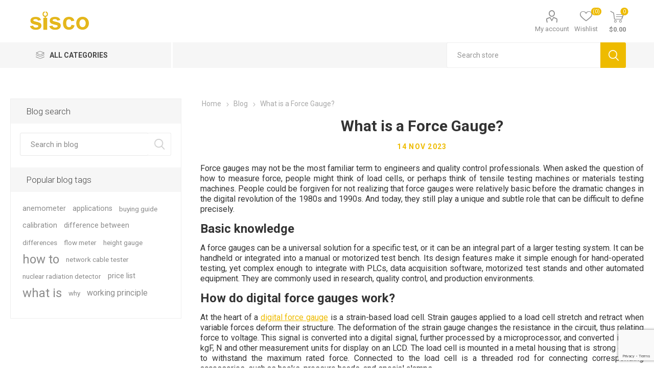

--- FILE ---
content_type: text/html; charset=utf-8
request_url: https://www.sisco.com/what-is-a-force-gauge
body_size: 18262
content:



<!DOCTYPE html>
<html lang="en" dir="ltr" class="html-blogpost-page">
<head>
    <title>What is a Force Gauge? | sisco.com</title>
    <meta http-equiv="Content-type" content="text/html;charset=UTF-8" />
    <meta name="description" content="Shop on sisco.com one-stop online store for reliable test and measurement equipment! We offer a wide range of solutions to meet all your testing and measuring needs." />
    <meta name="keywords" content="" />
    <meta name="viewport" content="width=device-width, initial-scale=1.0, minimum-scale=1.0, maximum-scale=2.0" />
    <link rel="preload" as="font" href="/Themes/Emporium/Content/icons/emporium-icons.woff" crossorigin />
    <link href="https://fonts.googleapis.com/css?family=Roboto:300,400,700&amp;subset=cyrillic-ext,greek-ext&display=swap" rel="stylesheet" />
    <script>(function(w,d,s,l,i){w[l]=w[l]||[];w[l].push({'gtm.start':
new Date().getTime(),event:'gtm.js'});var f=d.getElementsByTagName(s)[0],
j=d.createElement(s),dl=l!='dataLayer'?'&l='+l:'';j.async=true;j.src=
'https://www.googletagmanager.com/gtm.js?id='+i+dl;f.parentNode.insertBefore(j,f);
})(window,document,'script','dataLayer','GTM-KGWC9K3');</script>

    

    
    
    
    
    
    

    


    

    <link rel="stylesheet" type="text/css" href="/css/ca8t2bgxc5t013ptcst_yg.styles.css?v=3Ny28korgkEW0KFPxU2X81uc7uM" />
    







    <meta property="og:url" content="/what-is-a-force-gauge" />

    <meta property="og:title" content="What is a Force Gauge?" />

    <link rel="canonical" href="https://www.sisco.com/what-is-a-force-gauge" />

    
    
    <link rel="shortcut icon" href="/icons/icons_0/Sisco.ico">
    
    
    
</head>
<body class="blog-pages-body">
    <input name="__RequestVerificationToken" type="hidden" value="CfDJ8NHsgys8oipLgIlpozca5vM-joNoMJ1oBJmFdgewIyzi5aXWGwjQH-MKHSGOwM8a_I7eqS8ke05iOKs9rAlRVvHeNky0ZU3Jjh66qDaFm54XOw41CBfDfdxwe-GL04Clt2CaeGWBWR_4uVzeyfcjT8I" />
    



<div class="ajax-loading-block-window" style="display: none">
</div>
<div id="dialog-notifications-success" title="Notification" style="display:none;">
</div>
<div id="dialog-notifications-error" title="Error" style="display:none;">
</div>
<div id="dialog-notifications-warning" title="Warning" style="display:none;">
</div>
<div id="bar-notification" class="bar-notification-container" data-close="Close">
</div>

<!--[if lte IE 8]>
    <div style="clear:both;height:59px;text-align:center;position:relative;">
        <a href="http://www.microsoft.com/windows/internet-explorer/default.aspx" target="_blank">
            <img src="/Themes/Emporium/Content/img/ie_warning.jpg" height="42" width="820" alt="You are using an outdated browser. For a faster, safer browsing experience, upgrade for free today." />
        </a>
    </div>
<![endif]-->
<div class="master-wrapper-page">




<div class="header">
    
    
    <div class="header-upper">
        <div class="header-selectors-wrapper">
            
        </div>
    </div>
    <div class="header-lower">
        <div class="menu-title">
            <span></span>
        </div>
        <div class="search-wrap">
            <span></span>
        </div>
        <div class="header-logo">
                



<a href="/" class="logo">


<img alt="sisco.com" title="sisco.com" src="https://www.sisco.com/images/thumbs/0000169_sisco.png" /></a>
        </div>
        <div class="personal-button" id="header-links-opener">
            <span></span>
        </div>

        <div class="header-links-wrapper">
            

<div class="header-links">
    <ul>
        
            <li>
                <a href="/customer/info" rel="nofollow" class="ico-account opener" data-loginUrl="/login">My account</a>
                <div class="profile-menu-box ">
                    <div class="close-side-menu">
                        <span class="close-side-menu-text">My account</span>
                        <span class="close-side-menu-btn">Close</span>
                    </div>
                    <div class="header-form-holder">
                            <a href="/register?returnUrl=%2Fwhat-is-a-force-gauge" class="ico-register">Register</a>
                        <a href="/login?returnUrl=%2Fwhat-is-a-force-gauge" class="ico-login">Log in</a>
                    </div>
                </div>
            </li>

            <li>
                <a href="/wishlist" rel="nofollow" class="ico-wishlist">
                    <span class="wishlist-label">Wishlist</span>
                    <span class="wishlist-qty">(0)</span>
                </a>
            </li>
        
    </ul>
        <div class="mobile-flyout-wrapper">
            <div class="close-side-menu">
                <span class="close-side-menu-text">Shopping cart</span>
                <span class="close-side-menu-btn">Close</span>
            </div>
            




<div id="flyout-cart" class="flyout-cart" data-removeItemFromCartUrl="/EmporiumTheme/RemoveItemFromCart" data-flyoutCartUrl="/EmporiumTheme/FlyoutShoppingCart">
    <div id="topcartlink">
        <a href="/cart" rel="nofollow" class="ico-cart">
            <span class="cart-qty">0</span>
            <span class="cart-label">
$0.00            </span>
        </a>
    </div>
    <div class="mini-shopping-cart">
        <div class="flyout-cart-scroll-area">
                <p>You have no items in your shopping cart.</p>
        </div>
    </div>
</div>
        </div>
        
</div>

        </div>

        <div class="shopping-cart-link">
        </div>

    </div>
    <div class="header-menu-parent">
        <div class="header-menu categories-in-side-panel">
		        <div class="category-navigation-list-wrapper">
			        <span class="category-navigation-title">All Categories</span>
		            <ul class="category-navigation-list sticky-flyout"></ul>
		        </div>
		    <div class="close-menu">
		    	<span class="close-menu-text">Menu</span>
		        <span class="close-menu-btn">Close</span>
		    </div>



<input type="hidden" value="false" id="isRtlEnabled" />

<ul class="top-menu">
    
    <li class="all-categories">
        <span>All Categories</span>
        <div class="plus-button"></div>
        <div class="sublist-wrap">
            <ul class="sublist">
                <li class="back-button">
                    <span>Back</span>
                </li>


<li  class="root-category-items" >
        <a class="with-subcategories" href="/environmental-test-measurement">Environmental Test &amp; Measurement</a>
        <div class="plus-button"></div>
        <div class="sublist-wrap">
            <ul class="sublist">
                <li class="back-button">
                    <span>Back</span>
                </li>


<li >
            <a href="/anemometer">Anemometers</a>
</li>

<li >
            <a href="/air-samplers">Air Samplers</a>
</li>

<li >
            <a href="/balometers">Balometers</a>
</li>

<li >
            <a href="/dissolved-oxygen-meters">Dissolved Oxygen Meters</a>
</li>

<li >
            <a href="/dew-point-meters">Dew Point Meters</a>
</li>

<li >
            <a href="/electromagnetic-field-detector">Electromagnetic Field Detectors</a>
</li>

<li >
            <a href="/flaw-detectors">Flaw Detectors</a>
</li>

<li >
            <a href="/flame-detectors">Flame Detectors</a>
</li>

<li >
            <a href="/haze-meters">Haze Meters</a>
</li>

<li >
            <a href="/infrared-thermometers"> Infrared Thermometers </a>
</li>

<li >
            <a href="/moisture-meters">Moisture Meters</a>
</li>

<li >
            <a href="/metal-detectors">Metal Detectors</a>
</li>

<li >
            <a href="/particle-counters">Particle Counters</a>
</li>

<li >
        <a class="with-subcategories" href="/radiation-detectors">Radiation Detectors</a>
        <div class="plus-button"></div>
        <div class="sublist-wrap">
            <ul class="sublist">
                <li class="back-button">
                    <span>Back</span>
                </li>


<li >
            <a href="/nuclear-radiation-detectors">Nuclear Radiation Detectors</a>
</li>            </ul>
        </div>
</li>

<li >
            <a href="/rain-gauges">Rain Gauges</a>
</li>

<li >
            <a href="/sound-level-meters">Sound Level Meters</a>
</li>

<li >
            <a href="/salinometers">Salinometers</a>
</li>

<li >
            <a href="/solar-power-meters">Solar Power Meters</a>
</li>

<li >
            <a href="/stud-finders">Stud Finders</a>
</li>

<li >
            <a href="/solar-panel-testers">Solar Panel Testers</a>
</li>

<li >
            <a href="/satellite-finders">Satellite Finders</a>
</li>

<li >
        <a class="with-subcategories" href="/soil-testers">Soil Testers</a>
        <div class="plus-button"></div>
        <div class="sublist-wrap">
            <ul class="sublist">
                <li class="back-button">
                    <span>Back</span>
                </li>


<li >
            <a href="/soil-samplers">Soil Samplers</a>
</li>

<li >
            <a href="/soil-conductivity-meters">Soil Conductivity Meters</a>
</li>

<li >
            <a href="/soil-compaction-testers">Soil Compaction Testers</a>
</li>            </ul>
        </div>
</li>

<li >
            <a href="/turbidity-meters">Turbidity Meters</a>
</li>

<li >
            <a href="/thermometers-hygrometers">Thermometers &amp; Hygrometers</a>
</li>

<li >
            <a href="/thermal-imaging-cameras">Thermal Imaging Cameras</a>
</li>

<li >
            <a href="/tint-meters">Tint Meters</a>
</li>

<li >
            <a href="/uv-meters">UV Meters</a>
</li>

<li >
            <a href="/vibration-meters">Vibration Meters</a>
</li>

<li >
            <a href="/water-leak-detectors">Water Leak Detectors</a>
</li>

<li >
            <a href="/water-level-meters">Water Level Meters</a>
</li>

<li >
            <a href="/weather-stations">Weather Stations</a>
</li>

<li >
            <a href="/water-activity-meters">Water Activity Meters</a>
</li>

<li >
            <a href="/water-quality-testers">Water Quality Testers</a>
</li>            </ul>
        </div>
</li>

<li  class="root-category-items" >
        <a class="with-subcategories" href="/electrical-test-measurement">Electrical Test &amp; Measurement</a>
        <div class="plus-button"></div>
        <div class="sublist-wrap">
            <ul class="sublist">
                <li class="back-button">
                    <span>Back</span>
                </li>


<li >
            <a href="/battery-testers">Battery Testers</a>
</li>

<li >
        <a class="with-subcategories" href="/clamp-meters">Clamp Meters</a>
        <div class="plus-button"></div>
        <div class="sublist-wrap">
            <ul class="sublist">
                <li class="back-button">
                    <span>Back</span>
                </li>


<li >
            <a href="/clamp-ammeters">Clamp Ammeters</a>
</li>

<li >
            <a href="/earth-leakage-clamp-meters">Earth Leakage Clamp Meters</a>
</li>

<li >
            <a href="/digital-clamp-meters">Digital Clamp Meters</a>
</li>            </ul>
        </div>
</li>

<li >
        <a class="with-subcategories" href="/current-transformers"> Current Transformers</a>
        <div class="plus-button"></div>
        <div class="sublist-wrap">
            <ul class="sublist">
                <li class="back-button">
                    <span>Back</span>
                </li>


<li >
            <a href="/clamp-on-current-transformers">Clamp on Current Transformers</a>
</li>

<li >
            <a href="/split-core-current-transformers">Split Core Current Transformers</a>
</li>

<li >
            <a href="/flexible-current-transformers">Flexible Current Transformers</a>
</li>            </ul>
        </div>
</li>

<li >
            <a href="/cable-fault-locators">Cable Fault Locators</a>
</li>

<li >
            <a href="/energy-meters">Energy Meters</a>
</li>

<li >
            <a href="/earth-resistance-testers">Earth Resistance Testers</a>
</li>

<li >
        <a class="with-subcategories" href="/esd-testers">ESD Testers</a>
        <div class="plus-button"></div>
        <div class="sublist-wrap">
            <ul class="sublist">
                <li class="back-button">
                    <span>Back</span>
                </li>


<li >
            <a href="/personal-grounding-testers">Personal Grounding Testers</a>
</li>

<li >
            <a href="/surface-resistance-testers">Surface Resistance Testers</a>
</li>

<li >
            <a href="/electrostatic-field-testers">Electrostatic Field Testers</a>
</li>            </ul>
        </div>
</li>

<li >
            <a href="/hipot-testers">Hipot Testers</a>
</li>

<li >
            <a href="/hidden-camera-detectors">Hidden Camera Detectors</a>
</li>

<li >
            <a href="/high-voltage-testers">High Voltage Testers</a>
</li>

<li >
            <a href="/insulation-resistance-testers">Insulation Resistance Testers</a>
</li>

<li >
            <a href="/leakage-current-testers">Leakage Current Testers</a>
</li>

<li >
        <a class="with-subcategories" href="/multimeters">Multimeters</a>
        <div class="plus-button"></div>
        <div class="sublist-wrap">
            <ul class="sublist">
                <li class="back-button">
                    <span>Back</span>
                </li>


<li >
            <a href="/analog-multimeters">Analog Multimeters</a>
</li>

<li >
            <a href="/digital-multimeters">Digital Multimeters</a>
</li>

<li >
            <a href="/oscilloscope-multimeters">Oscilloscope Multimeters</a>
</li>            </ul>
        </div>
</li>

<li >
        <a class="with-subcategories" href="/power-meters-analyzers">Power Meters &amp; Analyzers</a>
        <div class="plus-button"></div>
        <div class="sublist-wrap">
            <ul class="sublist">
                <li class="back-button">
                    <span>Back</span>
                </li>


<li >
            <a href="/digital-power-meters">Digital Power Meters</a>
</li>

<li >
            <a href="/power-quality-analyzers">Power Quality Analyzers</a>
</li>

<li >
            <a href="/optical-power-meters">Optical Power Meters</a>
</li>            </ul>
        </div>
</li>

<li >
            <a href="/voltage-testers">Voltage Testers</a>
</li>

<li >
            <a href="/volt-amp-meters">Volt Amp Meters</a>
</li>

<li >
            <a href="/phase-testers">Phase Testers</a>
</li>

<li >
            <a href="/power-meter-plugs">Power Meter Plugs</a>
</li>            </ul>
        </div>
</li>

<li  class="root-category-items" >
        <a class="with-subcategories" href="/electronic-test-measurement">Electronic Test &amp; Measurement</a>
        <div class="plus-button"></div>
        <div class="sublist-wrap">
            <ul class="sublist">
                <li class="back-button">
                    <span>Back</span>
                </li>


<li >
            <a href="/circuit-breaker-finders">Circuit Breaker Finders</a>
</li>

<li >
            <a href="/current-transformer-testers">Current Transformer Testers</a>
</li>

<li >
        <a class="with-subcategories" href="/electronic-loads">Electronic Loads</a>
        <div class="plus-button"></div>
        <div class="sublist-wrap">
            <ul class="sublist">
                <li class="back-button">
                    <span>Back</span>
                </li>


<li >
            <a href="/dc-electronic-loads">DC Electronic Loads</a>
</li>

<li >
            <a href="/ac-electronic-loads">AC Electronic Loads</a>
</li>            </ul>
        </div>
</li>

<li >
            <a href="/impedance-analyzers">Impedance Analyzers</a>
</li>

<li >
            <a href="/lcr-meters"> LCR Meters</a>
</li>

<li >
            <a href="/phase-rotation-meters">Phase Rotation Meters</a>
</li>

<li >
            <a href="/relay-testers">Relay Testers</a>
</li>

<li >
            <a href="/stroboscopes">Stroboscopes</a>
</li>

<li >
            <a href="/transistor-testers">Transistor Testers</a>
</li>

<li >
            <a href="/two-way-radios">Two-Way Radios</a>
</li>            </ul>
        </div>
</li>

<li  class="root-category-items" >
        <a class="with-subcategories" href="/measuring-tools">Measuring Tools</a>
        <div class="plus-button"></div>
        <div class="sublist-wrap">
            <ul class="sublist">
                <li class="back-button">
                    <span>Back</span>
                </li>


<li >
            <a href="/automatic-levels">Automatic Levels</a>
</li>

<li >
            <a href="/altimeters">Altimeters</a>
</li>

<li >
            <a href="/alcohol-testers">Alcohol Testers</a>
</li>

<li >
        <a class="with-subcategories" href="/automotive-diagnostic-tools">Automotive Diagnostic Tools</a>
        <div class="plus-button"></div>
        <div class="sublist-wrap">
            <ul class="sublist">
                <li class="back-button">
                    <span>Back</span>
                </li>


<li >
            <a href="/fuel-pressure-gauges">Fuel Pressure Gauges</a>
</li>

<li >
            <a href="/brake-fluid-testers">Brake Fluid Testers</a>
</li>

<li >
            <a href="/spark-plug-testers">Spark Plug Testers</a>
</li>

<li >
            <a href="/mechanics-stethoscopes">Mechanic&#x2019;s Stethoscopes</a>
</li>

<li >
            <a href="/timing-lights">Timing Lights</a>
</li>

<li >
        <a class="with-subcategories" href="/code-readers">Code Readers</a>
        <div class="plus-button"></div>
        <div class="sublist-wrap">
            <ul class="sublist">
                <li class="back-button">
                    <span>Back</span>
                </li>


<li >
            <a href="/automotive-code-readers">Automotive Code Readers</a>
</li>

<li >
            <a href="/code-scanners">Barcode Scanners</a>
</li>            </ul>
        </div>
</li>            </ul>
        </div>
</li>

<li >
            <a href="/bike-computers">Bike Computers</a>
</li>

<li >
            <a href="/bimetallic-thermometers">Bimetallic Thermometers</a>
</li>

<li >
            <a href="/concentricity-testers">Concentricity Testers</a>
</li>

<li >
            <a href="/depth-sounders">Depth Sounders</a>
</li>

<li >
            <a href="/digital-inclinometers">Digital Inclinometers</a>
</li>

<li >
            <a href="/dial-bore-gauges">Dial Bore Gauges</a>
</li>

<li >
            <a href="/digital-indicators">Digital Indicators</a>
</li>

<li >
            <a href="/digital-torque-wrenches">Digital Torque Wrenches</a>
</li>

<li >
            <a href="/displacement-sensors">Displacement Sensors</a>
</li>

<li >
            <a href="/feeler-gauges">Feeler Gauges</a>
</li>

<li >
            <a href="/gauge-blocks">Gauge Blocks</a>
</li>

<li >
            <a href="/geological-compasses">Geological Compasses</a>
</li>

<li >
            <a href="/hardness-testers">Hardness Testers</a>
</li>

<li >
        <a class="with-subcategories" href="/height-gauges">Height Gauges</a>
        <div class="plus-button"></div>
        <div class="sublist-wrap">
            <ul class="sublist">
                <li class="back-button">
                    <span>Back</span>
                </li>


<li >
            <a href="/digital-height-gauges">Digital Height Gauges</a>
</li>

<li >
            <a href="/vernier-height-gauges">Vernier Height Gauges</a>
</li>            </ul>
        </div>
</li>

<li >
            <a href="/inspection-cameras">Inspection Cameras</a>
</li>

<li >
            <a href="/laser-distance-meters">Laser Distance Meters</a>
</li>

<li >
            <a href="/linear-scales">Linear Scales</a>
</li>

<li >
            <a href="/laser-levels">Laser Levels</a>
</li>

<li >
            <a href="/leveling-staffs">Leveling Staffs</a>
</li>

<li >
            <a href="/kitchen-timers">Kitchen Timers</a>
</li>

<li >
            <a href="/measuring-wheels">Measuring Wheels</a>
</li>

<li >
            <a href="/measuring-tapes">Measuring Tapes</a>
</li>

<li >
        <a class="with-subcategories" href="/micrometers">Micrometers</a>
        <div class="plus-button"></div>
        <div class="sublist-wrap">
            <ul class="sublist">
                <li class="back-button">
                    <span>Back</span>
                </li>


<li >
            <a href="/digital-micrometers">Digital Micrometers</a>
</li>

<li >
            <a href="/inside-micrometers">Inside Micrometers</a>
</li>            </ul>
        </div>
</li>

<li >
            <a href="/meter-counters">Meter Counters</a>
</li>

<li >
            <a href="/oil-gauging-tapes">Oil Gauging Tapes</a>
</li>

<li >
            <a href="/prism-poles">Prism Poles</a>
</li>

<li >
        <a class="with-subcategories" href="/protractors">Protractors</a>
        <div class="plus-button"></div>
        <div class="sublist-wrap">
            <ul class="sublist">
                <li class="back-button">
                    <span>Back</span>
                </li>


<li >
            <a href="/digital-protractors"> Digital Protractors</a>
</li>

<li >
            <a href="/vernier-bevel-protractors">Vernier Bevel Protractors</a>
</li>

<li >
            <a href="/angle-protractors">Angle Protractors</a>
</li>            </ul>
        </div>
</li>

<li >
            <a href="/pipe-detectors">Pipe Detectors</a>
</li>

<li >
            <a href="/profilometers">Profilometers</a>
</li>

<li >
            <a href="/rebound-hammers">Rebound Hammers</a>
</li>

<li >
            <a href="/refrigerant-scales">Refrigerant Scales</a>
</li>

<li >
            <a href="/rebar-scanners">Rebar Scanners</a>
</li>

<li >
            <a href="/roundness-testers">Roundness Testers</a>
</li>

<li >
            <a href="/stopwatches">Stopwatches</a>
</li>

<li >
            <a href="/surface-roughness-testers">Surface Roughness Testers</a>
</li>

<li >
        <a class="with-subcategories" href="/thickness-gauges">Thickness Gauges</a>
        <div class="plus-button"></div>
        <div class="sublist-wrap">
            <ul class="sublist">
                <li class="back-button">
                    <span>Back</span>
                </li>


<li >
            <a href="/coating-thickness-gauges">Coating Thickness Gauges</a>
</li>

<li >
            <a href="/digital-thickness-gauges">Digital Thickness Gauges</a>
</li>

<li >
            <a href="/ultrasonic-thickness-gauges">Ultrasonic Thickness Gauges</a>
</li>            </ul>
        </div>
</li>

<li >
            <a href="/tension-meters">Tension Meters</a>
</li>

<li >
            <a href="/thermocouples">Thermocouples</a>
</li>

<li >
            <a href="/theodolites">Theodolites</a>
</li>

<li >
            <a href="/total-stations">Total Stations</a>
</li>

<li >
            <a href="/torque-meters">Torque Meters</a>
</li>

<li >
            <a href="/sounding-hammers">Sounding Hammers</a>
</li>

<li >
            <a href="/spark-plug-gap-tools">Spark Plug Gap Tools</a>
</li>

<li >
            <a href="/thread-gauges">Thread Gauges</a>
</li>

<li >
            <a href="/vernier-callipers">Vernier Calipers</a>
</li>

<li >
            <a href="/video-measuring-machines">Video Measuring Machines</a>
</li>

<li >
            <a href="/vicat-apparatuses">Vicat Apparatuses</a>
</li>

<li >
            <a href="/weld-gauges">Weld Gauges</a>
</li>            </ul>
        </div>
</li>

<li  class="root-category-items" >
        <a class="with-subcategories" href="/gas-detection-monitoring">Gas Detection &amp; Monitoring</a>
        <div class="plus-button"></div>
        <div class="sublist-wrap">
            <ul class="sublist">
                <li class="back-button">
                    <span>Back</span>
                </li>


<li >
            <a href="/air-quality-monitors">Air Quality Monitors</a>
</li>

<li >
        <a class="with-subcategories" href="/gas-detectors">Gas Detectors</a>
        <div class="plus-button"></div>
        <div class="sublist-wrap">
            <ul class="sublist">
                <li class="back-button">
                    <span>Back</span>
                </li>


<li >
            <a href="/explosion-proof-gas-detector"> Explosion-Proof Gas Detectors</a>
</li>

<li >
            <a href="/fixed-gas-detectors"> Fixed Gas Detectors</a>
</li>

<li >
            <a href="/portable-gas-detector"> Portable Gas Detectors</a>
</li>            </ul>
        </div>
</li>

<li >
            <a href="/respirator-masks">Respirator Masks</a>
</li>

<li >
            <a href="/refrigerant-leak-detectors">Refrigerant Leak Detectors</a>
</li>

<li >
            <a href="/smoke-detectors">Smoke Detectors</a>
</li>            </ul>
        </div>
</li>

<li  class="root-category-items" >
        <a class="with-subcategories" href="/signal-generators-analysers">Signal Generators &amp; Analysers</a>
        <div class="plus-button"></div>
        <div class="sublist-wrap">
            <ul class="sublist">
                <li class="back-button">
                    <span>Back</span>
                </li>


<li >
            <a href="/arbitrary-waveform-generators">Arbitrary Waveform Generators</a>
</li>

<li >
            <a href="/rf-generators">RF Generators</a>
</li>

<li >
            <a href="/ultrasonic-generators">Ultrasonic Generators</a>
</li>

<li >
            <a href="/function-generators">Function Generators</a>
</li>

<li >
            <a href="/frequency-counters">Frequency Counters</a>
</li>

<li >
        <a class="with-subcategories" href="/oscilloscope">Oscilloscopes</a>
        <div class="plus-button"></div>
        <div class="sublist-wrap">
            <ul class="sublist">
                <li class="back-button">
                    <span>Back</span>
                </li>


<li >
            <a href="/digital-storage-oscilloscope">Digital Storage Oscilloscopes</a>
</li>

<li >
            <a href="/handheld-oscilloscope">Handheld Oscilloscopes</a>
</li>

<li >
            <a href="/oscilloscope-probes">Oscilloscope Probes</a>
</li>

<li >
            <a href="/pc-oscilloscope">PC Oscilloscopes</a>
</li>            </ul>
        </div>
</li>

<li >
            <a href="/power-amplifiers">Power Amplifiers</a>
</li>

<li >
            <a href="/spectrum-analyzers">Spectrum Analyzers</a>
</li>            </ul>
        </div>
</li>

<li  class="root-category-items" >
        <a class="with-subcategories" href="/laboratory-instruments">Laboratory Instruments</a>
        <div class="plus-button"></div>
        <div class="sublist-wrap">
            <ul class="sublist">
                <li class="back-button">
                    <span>Back</span>
                </li>


<li >
            <a href="/abrasion-tester">Abrasion Tester</a>
</li>

<li >
            <a href="/ball-mills">Ball Mills</a>
</li>

<li >
            <a href="/centrifuges">Centrifuges</a>
</li>

<li >
            <a href="/colorimeters">Colorimeters</a>
</li>

<li >
            <a href="/conductivity-meters">Conductivity Meters</a>
</li>

<li >
            <a href="/density-meters">Density Meters</a>
</li>

<li >
            <a href="/differential-scanning-calorimeters">Differential Scanning Calorimeters</a>
</li>

<li >
            <a href="/diamond-testers">Diamond Testers</a>
</li>

<li >
            <a href="/digital-analytical-balances">Digital Analytical Balances</a>
</li>

<li >
            <a href="/gloss-meters">Gloss Meters</a>
</li>

<li >
            <a href="/goggles">Goggles</a>
</li>

<li >
            <a href="/gas-chromatographs">Gas Chromatographs</a>
</li>

<li >
            <a href="/lux-meters">Lux Meters</a>
</li>

<li >
            <a href="/magnetic-stirrers">Magnetic Stirrers</a>
</li>

<li >
            <a href="/magnifying-glasses">Magnifying Glasses</a>
</li>

<li >
            <a href="/melting-point-apparatus">Melting Point Apparatus</a>
</li>

<li >
            <a href="/melt-flow-indexers">Melt Flow Indexers</a>
</li>

<li >
        <a class="with-subcategories" href="/microscopes">Microscopes</a>
        <div class="plus-button"></div>
        <div class="sublist-wrap">
            <ul class="sublist">
                <li class="back-button">
                    <span>Back</span>
                </li>


<li >
            <a href="/digital-microscopes">Digital Microscopes</a>
</li>

<li >
            <a href="/biological-microscopes">Biological Microscopes</a>
</li>

<li >
            <a href="/fluorescence-microscopes">Fluorescence Microscopes</a>
</li>            </ul>
        </div>
</li>

<li >
            <a href="/microplate-readers">Microplate Readers</a>
</li>

<li >
            <a href="/oil-testers">Oil Testers</a>
</li>

<li >
            <a href="/pipettes">Pipettes</a>
</li>

<li >
            <a href="/pilling-testers">Pilling Testers</a>
</li>

<li >
            <a href="/refractometers">Refractometers</a>
</li>

<li >
            <a href="/rubbing-fastness-testers">Rubbing Fastness Testers</a>
</li>

<li >
            <a href="/spectrophotometers">Spectrophotometers</a>
</li>

<li >
            <a href="/sterilizers">Sterilizers</a>
</li>

<li >
            <a href="/ultrasonic-homogenizers">Ultrasonic Homogenizers</a>
</li>

<li >
            <a href="/viscometers">Viscometers</a>
</li>            </ul>
        </div>
</li>

<li  class="root-category-items" >
        <a class="with-subcategories" href="/data-acquisition-logging">Data Acquisition &amp; Logging</a>
        <div class="plus-button"></div>
        <div class="sublist-wrap">
            <ul class="sublist">
                <li class="back-button">
                    <span>Back</span>
                </li>


<li >
            <a href="/chart-recorders">Chart Recorders</a>
</li>

<li >
            <a href="/digital-readouts">Digital Readouts</a>
</li>

<li >
            <a href="/paperless-recorders">Paperless Recorders</a>
</li>

<li >
            <a href="/temperature-data-loggers">Temperature Data Loggers</a>
</li>            </ul>
        </div>
</li>

<li  class="root-category-items" >
        <a class="with-subcategories" href="/force-weight-measurement">Force &amp; Weight Measurement</a>
        <div class="plus-button"></div>
        <div class="sublist-wrap">
            <ul class="sublist">
                <li class="back-button">
                    <span>Back</span>
                </li>


<li >
            <a href="/crane-scale">Crane Scales</a>
</li>

<li >
            <a href="/weighing-indicators">Weighing Indicators</a>
</li>

<li >
            <a href="/tensile-testers">Tensile Testers</a>
</li>

<li >
            <a href="/impact-testers">Impact Testers</a>
</li>

<li >
            <a href="/force-gauges">Force Gauges</a>
</li>

<li >
            <a href="/kitchen-scales">Kitchen Scales</a>
</li>

<li >
            <a href="/pull-testers">Pull Testers</a>
</li>            </ul>
        </div>
</li>

<li  class="root-category-items" >
        <a class="with-subcategories" href="/network-test-measurement">Network Test &amp; Measurement</a>
        <div class="plus-button"></div>
        <div class="sublist-wrap">
            <ul class="sublist">
                <li class="back-button">
                    <span>Back</span>
                </li>


<li >
            <a href="/optical-time-domain-reflectometer"> Optical Time Domain Reflectometer</a>
</li>

<li >
            <a href="/network-cable-testers">Network Cable Testers</a>
</li>

<li >
            <a href="/vector-network-analyzers">Vector Network Analyzers</a>
</li>            </ul>
        </div>
</li>

<li  class="root-category-items" >
        <a class="with-subcategories" href="/pressure-measurement">Pressure Measurement</a>
        <div class="plus-button"></div>
        <div class="sublist-wrap">
            <ul class="sublist">
                <li class="back-button">
                    <span>Back</span>
                </li>


<li >
        <a class="with-subcategories" href="/manometers">Manometers</a>
        <div class="plus-button"></div>
        <div class="sublist-wrap">
            <ul class="sublist">
                <li class="back-button">
                    <span>Back</span>
                </li>


<li >
            <a href="/digital-manometers">Digital Manometers</a>
</li>            </ul>
        </div>
</li>

<li >
        <a class="with-subcategories" href="/leak-testers">Leak Testers</a>
        <div class="plus-button"></div>
        <div class="sublist-wrap">
            <ul class="sublist">
                <li class="back-button">
                    <span>Back</span>
                </li>


<li >
            <a href="/vacuum-leak-testers">Vacuum Leak Testers</a>
</li>            </ul>
        </div>
</li>

<li >
        <a class="with-subcategories" href="/pressure-gauges">Pressure Gauges</a>
        <div class="plus-button"></div>
        <div class="sublist-wrap">
            <ul class="sublist">
                <li class="back-button">
                    <span>Back</span>
                </li>


<li >
            <a href="/differential-pressure-gauges">Differential Pressure Gauges</a>
</li>

<li >
            <a href="/digital-pressure-gauges">Digital Pressure Gauges</a>
</li>

<li >
            <a href="/tire-pressure-gauges">Tire Pressure Gauges</a>
</li>            </ul>
        </div>
</li>

<li >
            <a href="/vacuum-gauges">Vacuum Gauges</a>
</li>            </ul>
        </div>
</li>

<li  class="root-category-items" >
        <a class="with-subcategories" href="/process-instruments">Process Instruments</a>
        <div class="plus-button"></div>
        <div class="sublist-wrap">
            <ul class="sublist">
                <li class="back-button">
                    <span>Back</span>
                </li>


<li >
            <a href="/digital-panel-meters">Digital Panel Meters</a>
</li>

<li >
            <a href="/digital-counters">Digital Counters</a>
</li>

<li >
            <a href="/digital-tachometers">Digital Tachometers</a>
</li>

<li >
            <a href="/flow-meters">Flow Meters</a>
</li>

<li >
            <a href="/hart-communicators">HART Communicators</a>
</li>

<li >
            <a href="/loop-calibrators">Loop Calibrators</a>
</li>

<li >
            <a href="/ion-selective-electrodes">Ion Selective Electrodes</a>
</li>

<li >
            <a href="/ph-meters">pH Meters</a>
</li>

<li >
            <a href="/ph-electrodes">pH Electrodes</a>
</li>

<li >
            <a href="/process-calibrators">Process Calibrators</a>
</li>

<li >
            <a href="/temperature-controllers">Temperature Controllers</a>
</li>            </ul>
        </div>
</li>            </ul>
        </div>
    </li>
    
</ul>

		    <div class="mobile-menu-items"></div>
            <div class="search-box store-search-box">
                <div class="close-side-menu">
                    <span class="close-side-menu-text">Search store</span>
                    <span class="close-side-menu-btn">Close</span>
                </div>
                <form method="get" id="small-search-box-form" action="/search">
        <input type="text" class="search-box-text" id="small-searchterms" autocomplete="off" name="q" placeholder="Search store" aria-label="Search store" />

    <!--Kendo scripts should be included before kendo.all.min.js in case we have HelpDesk. That is why we use Append to place them at the top of any other scripts -->

   






<input type="hidden" class="instantSearchResourceElement"
       data-highlightFirstFoundElement="true"
       data-minKeywordLength="3"
       data-defaultProductSortOption="0"
       data-instantSearchUrl="/instantSearchFor"
       data-searchPageUrl="/search"
       data-searchInProductDescriptions="true"
       data-numberOfVisibleProducts="5"
       data-noResultsResourceText=" No data found."/>

        <button type="submit" class="button-1 search-box-button">Search</button>
            
</form>
            </div>
        </div>
    </div>
    
</div>    
    <div class="overlayOffCanvas"></div>
    <div class="master-wrapper-content">
        











<div id="product-ribbon-info" data-productid="0"
     data-productboxselector=".product-item, .item-holder"
     data-productboxpicturecontainerselector=".picture, .item-picture"
     data-productpagepicturesparentcontainerselector=".product-essential"
     data-productpagebugpicturecontainerselector=".picture"
     data-retrieveproductribbonsurl="/RetrieveProductRibbons">
</div>
        <div class="master-column-wrapper">
            




    <div class="center-2">
        
        

<div class="page blogpost-page">
    
    <div class="breadcrumb">
        <ul itemscope itemtype="https://schema.org/BreadcrumbList">
            <li>
                <a href="/" title="Home">Home</a>
                <span class="delimiter">/</span>
            </li>
            <li itemprop="itemListElement" itemscope itemtype="https://schema.org/ListItem">
                <a itemprop="item" href="/blog" title="Blog">
                    <span itemprop="name">Blog</span>
                </a>
                <span class="delimiter">/</span>
                <meta itemprop="position" content="1" />
            </li>
            <li itemprop="itemListElement" itemscope="" itemtype="https://schema.org/ListItem">
                <strong class="current-item" itemprop="name">What is a Force Gauge?</strong>
                <span id="/what-is-a-force-gauge" itemprop="item" itemscope itemtype="https://schema.org/Thing"></span>
                <meta itemprop="position" content="2" />
            </li>
        </ul>
    </div>
    <div class="page-title">
        <h1>What is a Force Gauge?</h1>
    </div>
    <div class="page-body">
        <div class="post-date">
            14 Nov 2023
        </div>
        <div class="post-body">
            
            







            <p>Force gauges may not be the most familiar term to engineers and quality control professionals. When asked the question of how to measure force, people might think of load cells, or perhaps think of tensile testing machines or materials testing machines. People could be forgiven for not realizing that force gauges were relatively basic before the dramatic changes in the digital revolution of the 1980s and 1990s. And today, they still play a unique and subtle role that can be difficult to define precisely.</p>
<h2>Basic knowledge</h2>
<p>A force gauges can be a universal solution for a specific test, or it can be an integral part of a larger testing system. It can be handheld or integrated into a manual or motorized test bench. Its design features make it simple enough for hand-operated testing, yet complex enough to integrate with PLCs, data acquisition software, motorized test stands and other automated equipment. They are commonly used in research, quality control, and production environments.</p>
<h2>How do digital force gauges work?</h2>
<p>At the heart of a <a href="https://www.sisco.com/force-gauges">digital force gauge</a> is a strain-based load cell. Strain gauges applied to a load cell stretch and retract when variable forces deform their structure. The deformation of the strain gauge changes the resistance in the circuit, thus relating force to voltage. This signal is converted into a digital signal, further processed by a microprocessor, and converted into lbF, kgF, N and other measurement units for display on an LCD. The load cell is mounted in a metal housing that is strong enough to withstand the maximum rated force. Connected to the load cell is a threaded rod for connecting corresponding accessories, such as hooks, pressure heads, and special clamps.</p>
<p><img style="float: right;" src="/images/uploaded/digital-digital-force-gauge-detail.jpg" alt="Digital digital force gauge detail" width="600" height="665" /></p>
<h2>How to choose the appropriate measuring range for force gauges</h2>
<p>Force gauges are available in a variety of ranges and resolutions to suit a variety of applications. For example, a suture manufacturer may need to measure a force of 50N, while a wire harness manufacturer may need to measure 5000N.</p>
<p>For any application, a range should be selected that is as close as possible to the maximum expected force. Because accuracy is usually specified as a percentage of full scale, lower force readings will have increasingly larger errors as a percentage of reading. For example, if the choice of force gauges includes 5, 10, 20 and 50N range models, and the requirement is a 15N force, then the 20N model is most suitable. Generally speaking, a force gauges should be used between 20% and 80% of its range for optimal accuracy and safety factors. sisco provides <a href="https://www.sisco.com/0-5n-digital-force-gauge">0-5N</a>, <a href="https://www.sisco.com/0-10-n-digital-force-gauge">0-10N</a>, <a href="https://www.sisco.com/0-20-n-digital-force-gauge">0-20N</a>, <a href="https://www.sisco.com/0-50-n-digital-force-gauge">0-50N</a>,..., <a href="https://www.sisco.com/0-200-n-digital-force-gauge">0-200N</a>, <a href="https://www.sisco.com/0-500-n-digital-force-gauge">0-500N</a> force gauges, welcome to shop.</p>
<p>In many applications, the peak force is of most interest, that is, the force at which the specimen breaks, engages, or loosens. This force is often how manufacturers measure the performance of their products. In other cases, a load cell is used to apply a specific force to a sample to determine whether the sample remains intact, such as in wire crimp pull testing.</p>
<p>Although force gauges can be handheld in less demanding applications, best practice is to mount the force gauges on a test bench, actuator mechanism, or other fixture. This type of installation reduces the effects due to operator changes, which can cause inconsistencies in readings. It also helps ensure axial alignment relative to the load cell. Side loading is difficult to avoid during handheld testing and can skew force readings and potentially damage the load cell.</p>
<h2>Choose an appropriate force gauges model</h2>
<p>Over the years, the variety of force gauges specifications has increased to meet accuracy, physical size, user interface, output, and other requirements. More complex force gauges structures have a range of functions that in the past were relegated to more complex testing machines. For example, upper and lower limits can be configured in a force gauge. An indicator and buzzer alert the operator if results fall outside established reference ranges. Signal output functions can trigger alarms, buzzers or PLCs for integration into production or test stations.</p>
<p>In addition to the simple peak force mentioned earlier, continuous data collection is sometimes required to analyze force versus time or versus distance, when combined with displacement encoders or scales. The force gauge's USB output can be used to transfer data to a PC for tabulation, graphing and further manipulation. Continuous analog output can flow to a data acquisition system.</p>
<p>The data memory provides the user with the ability to save individual peak readings for later download, a useful feature if measurements are taken away from the computer. For special applications that require the acquisition of continuous data at high speed, or where data needs to be acquired over long periods of time, some instruments can acquire this data and store it in memory - thus eliminating the need for data acquisition hardware and software.</p>
<p>Measuring average force over time is a common requirement in the packaging industry, and the external triggering feature accurately captures the force at switch actuation. In busy test environments, high throughput and ergonomics are priorities. Some force gauges achieve these goals through foot switch inputs to activate data output for functions such as data output, data storage, and clear display. These types of functions can also automatically trigger a stop and save data when a sample break is detected. In multi-player environments, concerns about inappropriate use or parameter modification can be eliminated through password protection.</p>
<h2>Force gauges usage</h2>
<ol data-immersive-translate-effect="1" data-immersive_translate_walked="e40e8b3b-3fe7-404e-860f-7f761b011260">
<li data-immersive-translate-effect="1" data-immersive_translate_walked="e40e8b3b-3fe7-404e-860f-7f761b011260">
<p data-immersive-translate-effect="1" data-immersive_translate_walked="e40e8b3b-3fe7-404e-860f-7f761b011260"><strong data-immersive-translate-effect="1" data-immersive_translate_walked="e40e8b3b-3fe7-404e-860f-7f761b011260">Electronic Appliances</strong>: Force gauges are used to test buttons, switches, and other components in electronic appliances like smartphones, laptops, and remote controls to ensure they can withstand repeated use and function reliably.</p>
</li>
<li data-immersive-translate-effect="1" data-immersive_translate_walked="e40e8b3b-3fe7-404e-860f-7f761b011260">
<p data-immersive-translate-effect="1" data-immersive_translate_walked="e40e8b3b-3fe7-404e-860f-7f761b011260"><strong data-immersive-translate-effect="1" data-immersive_translate_walked="e40e8b3b-3fe7-404e-860f-7f761b011260">Light Industry and Textiles</strong>: In the textile and garment industry, force gauges are employed to measure the tensile strength of fabrics, zippers, and buttons, ensuring they meet quality standards.</p>
</li>
<li data-immersive-translate-effect="1" data-immersive_translate_walked="e40e8b3b-3fe7-404e-860f-7f761b011260">
<p data-immersive-translate-effect="1" data-immersive_translate_walked="e40e8b3b-3fe7-404e-860f-7f761b011260"><strong data-immersive-translate-effect="1" data-immersive_translate_walked="e40e8b3b-3fe7-404e-860f-7f761b011260">Construction Hardware</strong>: Construction materials and hardware components, such as fasteners, bolts, and brackets, undergo force testing to guarantee their strength and durability in building and construction applications.</p>
</li>
<li data-immersive-translate-effect="1" data-immersive_translate_walked="e40e8b3b-3fe7-404e-860f-7f761b011260">
<p data-immersive-translate-effect="1" data-immersive_translate_walked="e40e8b3b-3fe7-404e-860f-7f761b011260"><strong data-immersive-translate-effect="1" data-immersive_translate_walked="e40e8b3b-3fe7-404e-860f-7f761b011260">Lighters and Ignition Devices</strong>: Manufacturers of lighters and ignition devices use force gauges to verify the ignition mechanisms' reliability, ensuring safe and consistent performance.</p>
</li>
<li data-immersive-translate-effect="1" data-immersive_translate_walked="e40e8b3b-3fe7-404e-860f-7f761b011260">
<p data-immersive-translate-effect="1" data-immersive_translate_walked="e40e8b3b-3fe7-404e-860f-7f761b011260"><strong data-immersive-translate-effect="1" data-immersive_translate_walked="e40e8b3b-3fe7-404e-860f-7f761b011260">Fire-Fighting Equipment</strong>: Force gauges play a crucial role in testing and certifying the strength of firefighting equipment, such as hoses, nozzles, and couplings, to ensure they can withstand high-pressure situations.</p>
</li>
<li data-immersive-translate-effect="1" data-immersive_translate_walked="e40e8b3b-3fe7-404e-860f-7f761b011260">
<p data-immersive-translate-effect="1" data-immersive_translate_walked="e40e8b3b-3fe7-404e-860f-7f761b011260"><strong data-immersive-translate-effect="1" data-immersive_translate_walked="e40e8b3b-3fe7-404e-860f-7f761b011260">Pens</strong>: The writing pressure and actuation force of pens are measured with force gauges to determine the ease of use and the quality of the writing experience.</p>
</li>
<li data-immersive-translate-effect="1" data-immersive_translate_walked="e40e8b3b-3fe7-404e-860f-7f761b011260">
<p data-immersive-translate-effect="1" data-immersive_translate_walked="e40e8b3b-3fe7-404e-860f-7f761b011260"><strong data-immersive-translate-effect="1" data-immersive_translate_walked="e40e8b3b-3fe7-404e-860f-7f761b011260">Locks</strong>: In the security industry, force gauges are used to assess the durability and resistance of locks, padlocks, and other security devices against tampering and break-ins.</p>
</li>
<li data-immersive-translate-effect="1" data-immersive_translate_walked="e40e8b3b-3fe7-404e-860f-7f761b011260">
<p data-immersive-translate-effect="1" data-immersive_translate_walked="e40e8b3b-3fe7-404e-860f-7f761b011260"><strong data-immersive-translate-effect="1" data-immersive_translate_walked="e40e8b3b-3fe7-404e-860f-7f761b011260">Fishing Gear</strong>: Force gauges assist in evaluating the tension and strength of fishing lines, reels, and other fishing equipment, ensuring they can handle the stress of catching fish.</p>
</li>
<li data-immersive-translate-effect="1" data-immersive_translate_walked="e40e8b3b-3fe7-404e-860f-7f761b011260">
<p data-immersive-translate-effect="1" data-immersive_translate_walked="e40e8b3b-3fe7-404e-860f-7f761b011260"><strong data-immersive-translate-effect="1" data-immersive_translate_walked="e40e8b3b-3fe7-404e-860f-7f761b011260">Power Machinery</strong>: Force gauges are crucial for testing the components of power machinery, including engine parts, gears, and transmission systems, to confirm their durability and performance.</p>
</li>
<li data-immersive-translate-effect="1" data-immersive_translate_walked="e40e8b3b-3fe7-404e-860f-7f761b011260">
<p data-immersive-translate-effect="1" data-immersive_translate_walked="e40e8b3b-3fe7-404e-860f-7f761b011260"><strong data-immersive-translate-effect="1" data-immersive_translate_walked="e40e8b3b-3fe7-404e-860f-7f761b011260">Scientific Research Institutions</strong>: Scientific researchers use force gauges in various experiments and studies, from biomechanics to material science, where precise force measurements are necessary to collect data and draw conclusions.</p>
</li>
</ol>
<p><img style="display: block; margin-left: auto; margin-right: auto;" src="/images/uploaded/digital-force-gauge-usage.jpg" alt="Digital force gauge usage" width="800" height="481" /></p>
<h2>Calibration of force gauges</h2>
<p>Load cells are calibrated using certified weights or a primary standard load cell such as a load cell with indicator. For force gauges with a capacity of approximately 100 lbf or less, a simple benchtop L-shaped stand with hooks and weights is suitable. For load cells with capacities above 100 pounds of force, load cells are more widely used and are often installed in high-capacity force test stands. The fine pitch of this test stand facilitates accurate positioning to load the gage to a specific calibration point. Multiple calibration points can be specified during the calibration process, which helps ensure accuracy even when the linearity of the load cell is not perfect.</p>
<p>The generally recommended calibration interval is one year, however, accuracy verification should be done more frequently, especially if the force gauges has been dropped or overloaded. Overloading does not always damage load cells as they usually have a safe overload capacity of at least 150%</p>
<p>Measuring force quantifies a product's behavior and performance. The force gauges is an invaluable tool for materials, assembly and finished product manufacturers in nearly every industry.</p>
        </div>
            <div class="tags">
                <label>Tags:</label>
                <ul>
                        <li><a href="/blog/tag/what%20is">what is</a></li>
                            <li class="separator">,</li>
                        <li><a href="/blog/tag/working%20principle">working principle</a></li>
                </ul>
            </div>
        






<div class="post-footer">
        <div class="post-relations">
        
                <div class="related-posts-list">
                    <label>Related blog posts:</label>
                    <ul>
                            <li>
                                <a href="/what-is-a-pipette">What is a Pipette?</a>
                            </li>
                                <li class="separator">,</li>
                            <li>
                                <a href="/what-is-a-power-meter-plug">What is a Power Meter Plug?</a>
                            </li>
                                <li class="separator">,</li>
                            <li>
                                <a href="/force-gauges-price-list">Force Gauges Price List</a>
                            </li>
                                <li class="separator">,</li>
                            <li>
                                <a href="/what-is-a-digital-manometer">What is a Digital Manometer?</a>
                            </li>
                    </ul>
                </div>
        </div>
</div>
            <div class="fieldset new-comment" id="comments">
                <div class="title">
                    <strong>Comments</strong>
                </div>
                <div class="comment-form-btn">
                    <strong class="open-comment-form"><span>Write a comment</span></strong>
                    <strong class="close-comment-form"><span>Close</span></strong>
                </div>
                <div class="notifications">
                    
                </div>

                <form method="post" action="/Blog/BlogCommentAdd?blogpostid=133">
                    <div class="form-fields">
                        <div class="inputs">
                            <label for="AddNewComment_CommentText">Comment:</label>
                            <textarea class="enter-comment-text" id="AddNewComment_CommentText" name="AddNewComment.CommentText">
</textarea>
                            <span class="required">*</span>
                            <span class="field-validation-valid" data-valmsg-for="AddNewComment.CommentText" data-valmsg-replace="true"></span>
                        </div>
                            <div><input id="g-recaptcha-response_captcha_1692410358" name="g-recaptcha-response" type="hidden"></input><script>
                var onloadCallbackcaptcha_1692410358 = function() {
                    var form = $('input[id="g-recaptcha-response_captcha_1692410358"]').closest('form');
                    var btn = $(form.find(':submit')[0]);

                    var loaded = false;
                    var isBusy = false;
                    btn.on('click', function (e) {
                        if (!isBusy) {
                            isBusy = true;
                            grecaptcha.execute('6Lc-thIjAAAAAPCbpCoEghYZAs17ULQY69mnWBw0', { 'action': 'BlogPost' }).then(function(token) {
                                $('#g-recaptcha-response_captcha_1692410358', form).val(token);
                                loaded = true;
                                btn.click();
                            });
                        }
                        return loaded;
                    });
                }
            </script><script async="" defer="" src="https://www.google.com/recaptcha/api.js?onload=onloadCallbackcaptcha_1692410358&amp;render=6Lc-thIjAAAAAPCbpCoEghYZAs17ULQY69mnWBw0&amp;hl=en"></script></div>
                    </div>
                        <div class="buttons">
                            <button type="submit" name="add-comment" class="button-1 blog-post-add-comment-button">New comment</button>
                        </div>
                <input name="__RequestVerificationToken" type="hidden" value="CfDJ8NHsgys8oipLgIlpozca5vM-joNoMJ1oBJmFdgewIyzi5aXWGwjQH-MKHSGOwM8a_I7eqS8ke05iOKs9rAlRVvHeNky0ZU3Jjh66qDaFm54XOw41CBfDfdxwe-GL04Clt2CaeGWBWR_4uVzeyfcjT8I" /></form>
            </div>
        
    </div>
    
</div>

        
    </div>
    <div class="side-2">

    












<div class="block blog-search-box">
    <div class="title">
        <strong>Blog search</strong>
    </div>
    <div class="listbox">
        <form method="get" id="rich-blog-search-form" action="/RichBlogSearch/ListResults">
            <input id="rich-blog-searchterms" class="search-box-text" type="text" name="phrase" placeholder="Search in blog" />
            <button class="search-box-button" type="submit">Search</button>
        </form>
    </div>
</div>


    
        <div class="block block-popular-blogtags">
        <div class="title">
            <strong>Popular blog tags</strong>
        </div>
        <div class="listbox">
            <ul class="tags">
                    <li><a href="/blog/tag/anemometer" style="font-size:90%;">anemometer</a>
                    </li>
                    <li><a href="/blog/tag/applications" style="font-size:90%;">applications</a>
                    </li>
                    <li><a href="/blog/tag/buying%20guide" style="font-size:85%;">buying guide</a>
                    </li>
                    <li><a href="/blog/tag/calibration" style="font-size:90%;">calibration</a>
                    </li>
                    <li><a href="/blog/tag/difference%20between" style="font-size:90%;">difference between</a>
                    </li>
                    <li><a href="/blog/tag/differences" style="font-size:85%;">differences</a>
                    </li>
                    <li><a href="/blog/tag/flow%20meter" style="font-size:85%;">flow meter</a>
                    </li>
                    <li><a href="/blog/tag/height%20gauge" style="font-size:85%;">height gauge</a>
                    </li>
                    <li><a href="/blog/tag/how%20to" style="font-size:150%;">how to</a>
                    </li>
                    <li><a href="/blog/tag/network%20cable%20tester" style="font-size:85%;">network cable tester</a>
                    </li>
                    <li><a href="/blog/tag/nuclear%20radiation%20detector" style="font-size:85%;">nuclear radiation detector</a>
                    </li>
                    <li><a href="/blog/tag/price%20list" style="font-size:90%;">price list</a>
                    </li>
                    <li><a href="/blog/tag/what%20is" style="font-size:150%;">what is</a>
                    </li>
                    <li><a href="/blog/tag/why" style="font-size:85%;">why</a>
                    </li>
                    <li><a href="/blog/tag/working%20principle" style="font-size:100%;">working principle</a>
                    </li>
            </ul>
        </div>
    </div>

    
    </div>

        </div>
        
    </div>
    



<div class="footer">
    
    <div class="footer-upper">
            <div class="footer-logo">
                <img src="https://www.sisco.com/images/thumbs/0001453_0000169_sisco.png" style="width:125px;" alt="footer_logo" />
                <p style="font-size: 15px;line-height: 1.5;font-size: 16px;color: #8c8c8c;font-weight: 400;"><br></br><strong>Shop on <a href="/">sisco.com</a></strong> for all of your industrial test and measurement equipment & accessories including portable detectors, meters, testers, scales, etc.</p>
            </div>
    </div>
    <div class="footer-middle">
        <div class="footer-block">
            <div class="title">
                <strong>Information</strong>
            </div>
            <ul class="list">
                <li><a rel="nofollow" href="./about-us">About Us</a></li>

                    <li><a href="/shipping-returns">Shipping &amp; Returns</a></li>
                    <li><a href="/privacy-notice">Privacy Notice</a></li>
                    <li><a href="/conditions-of-use">Conditions of Use</a></li>
                    <li><a rel="nofollow" href="/contactus">Contact us</a></li>
            </ul>
        </div>
        <div class="footer-block">
            <div class="title">
                <strong>Categories</strong>
            </div>
            <ul class="list">
                <li><a rel="nofollow" href="/salinometers">Salinometers</a></li>
                <li><a rel="nofollow" href="/gas-detectors">Gas Detectors</a></li>
                <li><a rel="nofollow" href="/force-gauges">Force Gauges</a></li>
                <li><a rel="nofollow" href="/flow-meters">Flow Meters</a></li>
                <li><a rel="nofollow" href="/particle-counters">Particle Counters</a></li>

            </ul>
        </div>
        <div class="footer-block">
            <div class="title">
                <strong>Resource</strong>
            </div>
            <ul class="list">
                    <li><a href="/blog">Blog</a></li>
                    <li><a rel="nofollow" href="/faq">FAQ</a></li>
            </ul>
        </div>
        <div class="socials-and-payments">
            <div class="social-icons">
                <div class="title">
                    <strong>Follow us</strong>
                </div>
                



<ul class="social-sharing">
        <li><a target="_blank" class="youtube" href="https://www.youtube.com/channel/UCpST6NsX7c5PSKnojA2KYtw" rel="noopener noreferrer" aria-label="YouTube"></a></li>
</ul>
            </div>
            <div class="pay-options">
                <div class="title">
                    <strong>Payment options</strong>
                </div>
                <img src="/Themes/Emporium/Content/img/pay_icon1.png" alt="" />
                <img src="/Themes/Emporium/Content/img/pay_icon2.png" alt="" />
                <img src="/Themes/Emporium/Content/img/pay_icon3.png" alt="" />
                <img src="/Themes/Emporium/Content/img/pay_icon6.png" alt="" />
            </div>
        </div>
    </div>
    <div class="footer-lower">
        <div class="footer-disclaimer">
            Copyright &copy; 2026 sisco.com. All rights reserved.
        </div>
        
    </div>
    
</div>
</div>



    <div class="scroll-back-button" id="goToTop"></div>
    <script type="text/javascript" src="/js/vfnwtnvxzqudkaiydbkbbg.scripts.js?v=5k8EMI-Xmz-8_HGgt1Vzum5C8c4"></script>
    <script type="text/javascript">
    $(document).ready(function () {
        $("#rich-blog-searchterms").kendoAutoComplete({
            highlightFirst: false,
            minLength: 3,
            dataTextField: "Title",
            filter: "contains",
            popup: {
                appendTo: $("#rich-blog-search-form")
            },
            template: '<span class="rich-blog-search-item" data-url="${ data.Url }">${ data.Title }</span>',
            select: function (e) {
                var advancedSearchItemId = this.dataItem(e.item.index()).Id;

                if (advancedSearchItemId === 0) {
                    e.preventDefault();

                    window.location = '/RichBlogSearch/ListResults' + '?phrase=' + $('#rich-blog-searchterms').val();
                }
            },
            dataSource: new kendo.data.DataSource({
                serverFiltering: true,
                requestStart: function (e) {
                    $("#rich-blog-searchterms").addClass("rich-blog-search-busy");
                },
                change: function (e) {
                    $("#rich-blog-searchterms").removeClass("rich-blog-search-busy");
                },
                transport: {
                    read: "/RichBlogSearch/Search",
                    parameterMap: function () {
                        return { phrase: $("#rich-blog-searchterms").val() };
                    }
                }
            }),
            noDataTemplate: "No Results found!",
            change: function () {
                var selected = $(".k-list").find(".k-state-selected");
                var url = selected.find('.rich-blog-search-item').attr('data-url');
                if (typeof url === "undefined") {
                    // do nothing as the value has probably been changed from the onblur event handler rather than from dropdown selection
                } else {
                    // navigate to the searched product
                    window.location.href = url;
                }
            },
            dataBound: function (e) {
                $(".k-animation-container").addClass("blog-instant-search");
                $(e.sender.list).find('li:last').addClass('rich-blog-autocomplete-last-item');
            }
        });
    });
</script>

<script type="text/javascript">
            $(document).ready(function () {
                $('.header').on('mouseenter', '#topcartlink', function () {
                    $('#flyout-cart').addClass('active');
                });
                $('.header').on('mouseleave', '#topcartlink', function () {
                    $('#flyout-cart').removeClass('active');
                });
                $('.header').on('mouseenter', '#flyout-cart', function () {
                    $('#flyout-cart').addClass('active');
                });
                $('.header').on('mouseleave', '#flyout-cart', function () {
                    $('#flyout-cart').removeClass('active');
                });
            });
        </script>

<script id="instantSearchItemTemplate" type="text/x-kendo-template">
    <div class="instant-search-item" data-url="${ data.CustomProperties.Url }">
        <a href="${ data.CustomProperties.Url }">
            <div class="img-block">
                <img src="${ data.PictureModels[0].ImageUrl }" alt="${ data.Name }" title="${ data.Name }" style="border: none">
            </div>
            <div class="detail">
                <div class="title">${ data.Name }</div>
                <div class="price"># var price = ""; if (data.ProductPrice.Price) { price = data.ProductPrice.Price } # #= price #</div>           
            </div>
        </a>
    </div>
</script>

<script type="text/javascript">
                $("#small-search-box-form").on("submit", function(event) {
                    if ($("#small-searchterms").val() == "") {
                        alert('Please enter some search keyword');
                        $("#small-searchterms").focus();
                        event.preventDefault();
                    }
                });
            </script>

<script type="text/javascript">
        var localized_data = {
            AjaxCartFailure: "Failed to add the product. Please refresh the page and try one more time."
        };
        AjaxCart.init(false, '.cart-qty', '.header-links .wishlist-qty', '#flyout-cart', localized_data);
    </script>


    <!--Start of Tawk.to Script--> <script type="text/javascript"> var Tawk_API=Tawk_API||{}, Tawk_LoadStart=new Date(); (function(){ var s1=document.createElement("script"),s0=document.getElementsByTagName("script")[0]; s1.async=true; s1.src='https://embed.tawk.to/64c72e12cc26a871b02c3f95/1h6l0nu74'; s1.charset='UTF-8'; s1.setAttribute('crossorigin','*'); s0.parentNode.insertBefore(s1,s0); })(); </script> <!--End of Tawk.to Script-->
</body>
</html>

--- FILE ---
content_type: text/html; charset=utf-8
request_url: https://www.google.com/recaptcha/api2/anchor?ar=1&k=6Lc-thIjAAAAAPCbpCoEghYZAs17ULQY69mnWBw0&co=aHR0cHM6Ly93d3cuc2lzY28uY29tOjQ0Mw..&hl=en&v=N67nZn4AqZkNcbeMu4prBgzg&size=invisible&anchor-ms=20000&execute-ms=30000&cb=v0lldyonr506
body_size: 48842
content:
<!DOCTYPE HTML><html dir="ltr" lang="en"><head><meta http-equiv="Content-Type" content="text/html; charset=UTF-8">
<meta http-equiv="X-UA-Compatible" content="IE=edge">
<title>reCAPTCHA</title>
<style type="text/css">
/* cyrillic-ext */
@font-face {
  font-family: 'Roboto';
  font-style: normal;
  font-weight: 400;
  font-stretch: 100%;
  src: url(//fonts.gstatic.com/s/roboto/v48/KFO7CnqEu92Fr1ME7kSn66aGLdTylUAMa3GUBHMdazTgWw.woff2) format('woff2');
  unicode-range: U+0460-052F, U+1C80-1C8A, U+20B4, U+2DE0-2DFF, U+A640-A69F, U+FE2E-FE2F;
}
/* cyrillic */
@font-face {
  font-family: 'Roboto';
  font-style: normal;
  font-weight: 400;
  font-stretch: 100%;
  src: url(//fonts.gstatic.com/s/roboto/v48/KFO7CnqEu92Fr1ME7kSn66aGLdTylUAMa3iUBHMdazTgWw.woff2) format('woff2');
  unicode-range: U+0301, U+0400-045F, U+0490-0491, U+04B0-04B1, U+2116;
}
/* greek-ext */
@font-face {
  font-family: 'Roboto';
  font-style: normal;
  font-weight: 400;
  font-stretch: 100%;
  src: url(//fonts.gstatic.com/s/roboto/v48/KFO7CnqEu92Fr1ME7kSn66aGLdTylUAMa3CUBHMdazTgWw.woff2) format('woff2');
  unicode-range: U+1F00-1FFF;
}
/* greek */
@font-face {
  font-family: 'Roboto';
  font-style: normal;
  font-weight: 400;
  font-stretch: 100%;
  src: url(//fonts.gstatic.com/s/roboto/v48/KFO7CnqEu92Fr1ME7kSn66aGLdTylUAMa3-UBHMdazTgWw.woff2) format('woff2');
  unicode-range: U+0370-0377, U+037A-037F, U+0384-038A, U+038C, U+038E-03A1, U+03A3-03FF;
}
/* math */
@font-face {
  font-family: 'Roboto';
  font-style: normal;
  font-weight: 400;
  font-stretch: 100%;
  src: url(//fonts.gstatic.com/s/roboto/v48/KFO7CnqEu92Fr1ME7kSn66aGLdTylUAMawCUBHMdazTgWw.woff2) format('woff2');
  unicode-range: U+0302-0303, U+0305, U+0307-0308, U+0310, U+0312, U+0315, U+031A, U+0326-0327, U+032C, U+032F-0330, U+0332-0333, U+0338, U+033A, U+0346, U+034D, U+0391-03A1, U+03A3-03A9, U+03B1-03C9, U+03D1, U+03D5-03D6, U+03F0-03F1, U+03F4-03F5, U+2016-2017, U+2034-2038, U+203C, U+2040, U+2043, U+2047, U+2050, U+2057, U+205F, U+2070-2071, U+2074-208E, U+2090-209C, U+20D0-20DC, U+20E1, U+20E5-20EF, U+2100-2112, U+2114-2115, U+2117-2121, U+2123-214F, U+2190, U+2192, U+2194-21AE, U+21B0-21E5, U+21F1-21F2, U+21F4-2211, U+2213-2214, U+2216-22FF, U+2308-230B, U+2310, U+2319, U+231C-2321, U+2336-237A, U+237C, U+2395, U+239B-23B7, U+23D0, U+23DC-23E1, U+2474-2475, U+25AF, U+25B3, U+25B7, U+25BD, U+25C1, U+25CA, U+25CC, U+25FB, U+266D-266F, U+27C0-27FF, U+2900-2AFF, U+2B0E-2B11, U+2B30-2B4C, U+2BFE, U+3030, U+FF5B, U+FF5D, U+1D400-1D7FF, U+1EE00-1EEFF;
}
/* symbols */
@font-face {
  font-family: 'Roboto';
  font-style: normal;
  font-weight: 400;
  font-stretch: 100%;
  src: url(//fonts.gstatic.com/s/roboto/v48/KFO7CnqEu92Fr1ME7kSn66aGLdTylUAMaxKUBHMdazTgWw.woff2) format('woff2');
  unicode-range: U+0001-000C, U+000E-001F, U+007F-009F, U+20DD-20E0, U+20E2-20E4, U+2150-218F, U+2190, U+2192, U+2194-2199, U+21AF, U+21E6-21F0, U+21F3, U+2218-2219, U+2299, U+22C4-22C6, U+2300-243F, U+2440-244A, U+2460-24FF, U+25A0-27BF, U+2800-28FF, U+2921-2922, U+2981, U+29BF, U+29EB, U+2B00-2BFF, U+4DC0-4DFF, U+FFF9-FFFB, U+10140-1018E, U+10190-1019C, U+101A0, U+101D0-101FD, U+102E0-102FB, U+10E60-10E7E, U+1D2C0-1D2D3, U+1D2E0-1D37F, U+1F000-1F0FF, U+1F100-1F1AD, U+1F1E6-1F1FF, U+1F30D-1F30F, U+1F315, U+1F31C, U+1F31E, U+1F320-1F32C, U+1F336, U+1F378, U+1F37D, U+1F382, U+1F393-1F39F, U+1F3A7-1F3A8, U+1F3AC-1F3AF, U+1F3C2, U+1F3C4-1F3C6, U+1F3CA-1F3CE, U+1F3D4-1F3E0, U+1F3ED, U+1F3F1-1F3F3, U+1F3F5-1F3F7, U+1F408, U+1F415, U+1F41F, U+1F426, U+1F43F, U+1F441-1F442, U+1F444, U+1F446-1F449, U+1F44C-1F44E, U+1F453, U+1F46A, U+1F47D, U+1F4A3, U+1F4B0, U+1F4B3, U+1F4B9, U+1F4BB, U+1F4BF, U+1F4C8-1F4CB, U+1F4D6, U+1F4DA, U+1F4DF, U+1F4E3-1F4E6, U+1F4EA-1F4ED, U+1F4F7, U+1F4F9-1F4FB, U+1F4FD-1F4FE, U+1F503, U+1F507-1F50B, U+1F50D, U+1F512-1F513, U+1F53E-1F54A, U+1F54F-1F5FA, U+1F610, U+1F650-1F67F, U+1F687, U+1F68D, U+1F691, U+1F694, U+1F698, U+1F6AD, U+1F6B2, U+1F6B9-1F6BA, U+1F6BC, U+1F6C6-1F6CF, U+1F6D3-1F6D7, U+1F6E0-1F6EA, U+1F6F0-1F6F3, U+1F6F7-1F6FC, U+1F700-1F7FF, U+1F800-1F80B, U+1F810-1F847, U+1F850-1F859, U+1F860-1F887, U+1F890-1F8AD, U+1F8B0-1F8BB, U+1F8C0-1F8C1, U+1F900-1F90B, U+1F93B, U+1F946, U+1F984, U+1F996, U+1F9E9, U+1FA00-1FA6F, U+1FA70-1FA7C, U+1FA80-1FA89, U+1FA8F-1FAC6, U+1FACE-1FADC, U+1FADF-1FAE9, U+1FAF0-1FAF8, U+1FB00-1FBFF;
}
/* vietnamese */
@font-face {
  font-family: 'Roboto';
  font-style: normal;
  font-weight: 400;
  font-stretch: 100%;
  src: url(//fonts.gstatic.com/s/roboto/v48/KFO7CnqEu92Fr1ME7kSn66aGLdTylUAMa3OUBHMdazTgWw.woff2) format('woff2');
  unicode-range: U+0102-0103, U+0110-0111, U+0128-0129, U+0168-0169, U+01A0-01A1, U+01AF-01B0, U+0300-0301, U+0303-0304, U+0308-0309, U+0323, U+0329, U+1EA0-1EF9, U+20AB;
}
/* latin-ext */
@font-face {
  font-family: 'Roboto';
  font-style: normal;
  font-weight: 400;
  font-stretch: 100%;
  src: url(//fonts.gstatic.com/s/roboto/v48/KFO7CnqEu92Fr1ME7kSn66aGLdTylUAMa3KUBHMdazTgWw.woff2) format('woff2');
  unicode-range: U+0100-02BA, U+02BD-02C5, U+02C7-02CC, U+02CE-02D7, U+02DD-02FF, U+0304, U+0308, U+0329, U+1D00-1DBF, U+1E00-1E9F, U+1EF2-1EFF, U+2020, U+20A0-20AB, U+20AD-20C0, U+2113, U+2C60-2C7F, U+A720-A7FF;
}
/* latin */
@font-face {
  font-family: 'Roboto';
  font-style: normal;
  font-weight: 400;
  font-stretch: 100%;
  src: url(//fonts.gstatic.com/s/roboto/v48/KFO7CnqEu92Fr1ME7kSn66aGLdTylUAMa3yUBHMdazQ.woff2) format('woff2');
  unicode-range: U+0000-00FF, U+0131, U+0152-0153, U+02BB-02BC, U+02C6, U+02DA, U+02DC, U+0304, U+0308, U+0329, U+2000-206F, U+20AC, U+2122, U+2191, U+2193, U+2212, U+2215, U+FEFF, U+FFFD;
}
/* cyrillic-ext */
@font-face {
  font-family: 'Roboto';
  font-style: normal;
  font-weight: 500;
  font-stretch: 100%;
  src: url(//fonts.gstatic.com/s/roboto/v48/KFO7CnqEu92Fr1ME7kSn66aGLdTylUAMa3GUBHMdazTgWw.woff2) format('woff2');
  unicode-range: U+0460-052F, U+1C80-1C8A, U+20B4, U+2DE0-2DFF, U+A640-A69F, U+FE2E-FE2F;
}
/* cyrillic */
@font-face {
  font-family: 'Roboto';
  font-style: normal;
  font-weight: 500;
  font-stretch: 100%;
  src: url(//fonts.gstatic.com/s/roboto/v48/KFO7CnqEu92Fr1ME7kSn66aGLdTylUAMa3iUBHMdazTgWw.woff2) format('woff2');
  unicode-range: U+0301, U+0400-045F, U+0490-0491, U+04B0-04B1, U+2116;
}
/* greek-ext */
@font-face {
  font-family: 'Roboto';
  font-style: normal;
  font-weight: 500;
  font-stretch: 100%;
  src: url(//fonts.gstatic.com/s/roboto/v48/KFO7CnqEu92Fr1ME7kSn66aGLdTylUAMa3CUBHMdazTgWw.woff2) format('woff2');
  unicode-range: U+1F00-1FFF;
}
/* greek */
@font-face {
  font-family: 'Roboto';
  font-style: normal;
  font-weight: 500;
  font-stretch: 100%;
  src: url(//fonts.gstatic.com/s/roboto/v48/KFO7CnqEu92Fr1ME7kSn66aGLdTylUAMa3-UBHMdazTgWw.woff2) format('woff2');
  unicode-range: U+0370-0377, U+037A-037F, U+0384-038A, U+038C, U+038E-03A1, U+03A3-03FF;
}
/* math */
@font-face {
  font-family: 'Roboto';
  font-style: normal;
  font-weight: 500;
  font-stretch: 100%;
  src: url(//fonts.gstatic.com/s/roboto/v48/KFO7CnqEu92Fr1ME7kSn66aGLdTylUAMawCUBHMdazTgWw.woff2) format('woff2');
  unicode-range: U+0302-0303, U+0305, U+0307-0308, U+0310, U+0312, U+0315, U+031A, U+0326-0327, U+032C, U+032F-0330, U+0332-0333, U+0338, U+033A, U+0346, U+034D, U+0391-03A1, U+03A3-03A9, U+03B1-03C9, U+03D1, U+03D5-03D6, U+03F0-03F1, U+03F4-03F5, U+2016-2017, U+2034-2038, U+203C, U+2040, U+2043, U+2047, U+2050, U+2057, U+205F, U+2070-2071, U+2074-208E, U+2090-209C, U+20D0-20DC, U+20E1, U+20E5-20EF, U+2100-2112, U+2114-2115, U+2117-2121, U+2123-214F, U+2190, U+2192, U+2194-21AE, U+21B0-21E5, U+21F1-21F2, U+21F4-2211, U+2213-2214, U+2216-22FF, U+2308-230B, U+2310, U+2319, U+231C-2321, U+2336-237A, U+237C, U+2395, U+239B-23B7, U+23D0, U+23DC-23E1, U+2474-2475, U+25AF, U+25B3, U+25B7, U+25BD, U+25C1, U+25CA, U+25CC, U+25FB, U+266D-266F, U+27C0-27FF, U+2900-2AFF, U+2B0E-2B11, U+2B30-2B4C, U+2BFE, U+3030, U+FF5B, U+FF5D, U+1D400-1D7FF, U+1EE00-1EEFF;
}
/* symbols */
@font-face {
  font-family: 'Roboto';
  font-style: normal;
  font-weight: 500;
  font-stretch: 100%;
  src: url(//fonts.gstatic.com/s/roboto/v48/KFO7CnqEu92Fr1ME7kSn66aGLdTylUAMaxKUBHMdazTgWw.woff2) format('woff2');
  unicode-range: U+0001-000C, U+000E-001F, U+007F-009F, U+20DD-20E0, U+20E2-20E4, U+2150-218F, U+2190, U+2192, U+2194-2199, U+21AF, U+21E6-21F0, U+21F3, U+2218-2219, U+2299, U+22C4-22C6, U+2300-243F, U+2440-244A, U+2460-24FF, U+25A0-27BF, U+2800-28FF, U+2921-2922, U+2981, U+29BF, U+29EB, U+2B00-2BFF, U+4DC0-4DFF, U+FFF9-FFFB, U+10140-1018E, U+10190-1019C, U+101A0, U+101D0-101FD, U+102E0-102FB, U+10E60-10E7E, U+1D2C0-1D2D3, U+1D2E0-1D37F, U+1F000-1F0FF, U+1F100-1F1AD, U+1F1E6-1F1FF, U+1F30D-1F30F, U+1F315, U+1F31C, U+1F31E, U+1F320-1F32C, U+1F336, U+1F378, U+1F37D, U+1F382, U+1F393-1F39F, U+1F3A7-1F3A8, U+1F3AC-1F3AF, U+1F3C2, U+1F3C4-1F3C6, U+1F3CA-1F3CE, U+1F3D4-1F3E0, U+1F3ED, U+1F3F1-1F3F3, U+1F3F5-1F3F7, U+1F408, U+1F415, U+1F41F, U+1F426, U+1F43F, U+1F441-1F442, U+1F444, U+1F446-1F449, U+1F44C-1F44E, U+1F453, U+1F46A, U+1F47D, U+1F4A3, U+1F4B0, U+1F4B3, U+1F4B9, U+1F4BB, U+1F4BF, U+1F4C8-1F4CB, U+1F4D6, U+1F4DA, U+1F4DF, U+1F4E3-1F4E6, U+1F4EA-1F4ED, U+1F4F7, U+1F4F9-1F4FB, U+1F4FD-1F4FE, U+1F503, U+1F507-1F50B, U+1F50D, U+1F512-1F513, U+1F53E-1F54A, U+1F54F-1F5FA, U+1F610, U+1F650-1F67F, U+1F687, U+1F68D, U+1F691, U+1F694, U+1F698, U+1F6AD, U+1F6B2, U+1F6B9-1F6BA, U+1F6BC, U+1F6C6-1F6CF, U+1F6D3-1F6D7, U+1F6E0-1F6EA, U+1F6F0-1F6F3, U+1F6F7-1F6FC, U+1F700-1F7FF, U+1F800-1F80B, U+1F810-1F847, U+1F850-1F859, U+1F860-1F887, U+1F890-1F8AD, U+1F8B0-1F8BB, U+1F8C0-1F8C1, U+1F900-1F90B, U+1F93B, U+1F946, U+1F984, U+1F996, U+1F9E9, U+1FA00-1FA6F, U+1FA70-1FA7C, U+1FA80-1FA89, U+1FA8F-1FAC6, U+1FACE-1FADC, U+1FADF-1FAE9, U+1FAF0-1FAF8, U+1FB00-1FBFF;
}
/* vietnamese */
@font-face {
  font-family: 'Roboto';
  font-style: normal;
  font-weight: 500;
  font-stretch: 100%;
  src: url(//fonts.gstatic.com/s/roboto/v48/KFO7CnqEu92Fr1ME7kSn66aGLdTylUAMa3OUBHMdazTgWw.woff2) format('woff2');
  unicode-range: U+0102-0103, U+0110-0111, U+0128-0129, U+0168-0169, U+01A0-01A1, U+01AF-01B0, U+0300-0301, U+0303-0304, U+0308-0309, U+0323, U+0329, U+1EA0-1EF9, U+20AB;
}
/* latin-ext */
@font-face {
  font-family: 'Roboto';
  font-style: normal;
  font-weight: 500;
  font-stretch: 100%;
  src: url(//fonts.gstatic.com/s/roboto/v48/KFO7CnqEu92Fr1ME7kSn66aGLdTylUAMa3KUBHMdazTgWw.woff2) format('woff2');
  unicode-range: U+0100-02BA, U+02BD-02C5, U+02C7-02CC, U+02CE-02D7, U+02DD-02FF, U+0304, U+0308, U+0329, U+1D00-1DBF, U+1E00-1E9F, U+1EF2-1EFF, U+2020, U+20A0-20AB, U+20AD-20C0, U+2113, U+2C60-2C7F, U+A720-A7FF;
}
/* latin */
@font-face {
  font-family: 'Roboto';
  font-style: normal;
  font-weight: 500;
  font-stretch: 100%;
  src: url(//fonts.gstatic.com/s/roboto/v48/KFO7CnqEu92Fr1ME7kSn66aGLdTylUAMa3yUBHMdazQ.woff2) format('woff2');
  unicode-range: U+0000-00FF, U+0131, U+0152-0153, U+02BB-02BC, U+02C6, U+02DA, U+02DC, U+0304, U+0308, U+0329, U+2000-206F, U+20AC, U+2122, U+2191, U+2193, U+2212, U+2215, U+FEFF, U+FFFD;
}
/* cyrillic-ext */
@font-face {
  font-family: 'Roboto';
  font-style: normal;
  font-weight: 900;
  font-stretch: 100%;
  src: url(//fonts.gstatic.com/s/roboto/v48/KFO7CnqEu92Fr1ME7kSn66aGLdTylUAMa3GUBHMdazTgWw.woff2) format('woff2');
  unicode-range: U+0460-052F, U+1C80-1C8A, U+20B4, U+2DE0-2DFF, U+A640-A69F, U+FE2E-FE2F;
}
/* cyrillic */
@font-face {
  font-family: 'Roboto';
  font-style: normal;
  font-weight: 900;
  font-stretch: 100%;
  src: url(//fonts.gstatic.com/s/roboto/v48/KFO7CnqEu92Fr1ME7kSn66aGLdTylUAMa3iUBHMdazTgWw.woff2) format('woff2');
  unicode-range: U+0301, U+0400-045F, U+0490-0491, U+04B0-04B1, U+2116;
}
/* greek-ext */
@font-face {
  font-family: 'Roboto';
  font-style: normal;
  font-weight: 900;
  font-stretch: 100%;
  src: url(//fonts.gstatic.com/s/roboto/v48/KFO7CnqEu92Fr1ME7kSn66aGLdTylUAMa3CUBHMdazTgWw.woff2) format('woff2');
  unicode-range: U+1F00-1FFF;
}
/* greek */
@font-face {
  font-family: 'Roboto';
  font-style: normal;
  font-weight: 900;
  font-stretch: 100%;
  src: url(//fonts.gstatic.com/s/roboto/v48/KFO7CnqEu92Fr1ME7kSn66aGLdTylUAMa3-UBHMdazTgWw.woff2) format('woff2');
  unicode-range: U+0370-0377, U+037A-037F, U+0384-038A, U+038C, U+038E-03A1, U+03A3-03FF;
}
/* math */
@font-face {
  font-family: 'Roboto';
  font-style: normal;
  font-weight: 900;
  font-stretch: 100%;
  src: url(//fonts.gstatic.com/s/roboto/v48/KFO7CnqEu92Fr1ME7kSn66aGLdTylUAMawCUBHMdazTgWw.woff2) format('woff2');
  unicode-range: U+0302-0303, U+0305, U+0307-0308, U+0310, U+0312, U+0315, U+031A, U+0326-0327, U+032C, U+032F-0330, U+0332-0333, U+0338, U+033A, U+0346, U+034D, U+0391-03A1, U+03A3-03A9, U+03B1-03C9, U+03D1, U+03D5-03D6, U+03F0-03F1, U+03F4-03F5, U+2016-2017, U+2034-2038, U+203C, U+2040, U+2043, U+2047, U+2050, U+2057, U+205F, U+2070-2071, U+2074-208E, U+2090-209C, U+20D0-20DC, U+20E1, U+20E5-20EF, U+2100-2112, U+2114-2115, U+2117-2121, U+2123-214F, U+2190, U+2192, U+2194-21AE, U+21B0-21E5, U+21F1-21F2, U+21F4-2211, U+2213-2214, U+2216-22FF, U+2308-230B, U+2310, U+2319, U+231C-2321, U+2336-237A, U+237C, U+2395, U+239B-23B7, U+23D0, U+23DC-23E1, U+2474-2475, U+25AF, U+25B3, U+25B7, U+25BD, U+25C1, U+25CA, U+25CC, U+25FB, U+266D-266F, U+27C0-27FF, U+2900-2AFF, U+2B0E-2B11, U+2B30-2B4C, U+2BFE, U+3030, U+FF5B, U+FF5D, U+1D400-1D7FF, U+1EE00-1EEFF;
}
/* symbols */
@font-face {
  font-family: 'Roboto';
  font-style: normal;
  font-weight: 900;
  font-stretch: 100%;
  src: url(//fonts.gstatic.com/s/roboto/v48/KFO7CnqEu92Fr1ME7kSn66aGLdTylUAMaxKUBHMdazTgWw.woff2) format('woff2');
  unicode-range: U+0001-000C, U+000E-001F, U+007F-009F, U+20DD-20E0, U+20E2-20E4, U+2150-218F, U+2190, U+2192, U+2194-2199, U+21AF, U+21E6-21F0, U+21F3, U+2218-2219, U+2299, U+22C4-22C6, U+2300-243F, U+2440-244A, U+2460-24FF, U+25A0-27BF, U+2800-28FF, U+2921-2922, U+2981, U+29BF, U+29EB, U+2B00-2BFF, U+4DC0-4DFF, U+FFF9-FFFB, U+10140-1018E, U+10190-1019C, U+101A0, U+101D0-101FD, U+102E0-102FB, U+10E60-10E7E, U+1D2C0-1D2D3, U+1D2E0-1D37F, U+1F000-1F0FF, U+1F100-1F1AD, U+1F1E6-1F1FF, U+1F30D-1F30F, U+1F315, U+1F31C, U+1F31E, U+1F320-1F32C, U+1F336, U+1F378, U+1F37D, U+1F382, U+1F393-1F39F, U+1F3A7-1F3A8, U+1F3AC-1F3AF, U+1F3C2, U+1F3C4-1F3C6, U+1F3CA-1F3CE, U+1F3D4-1F3E0, U+1F3ED, U+1F3F1-1F3F3, U+1F3F5-1F3F7, U+1F408, U+1F415, U+1F41F, U+1F426, U+1F43F, U+1F441-1F442, U+1F444, U+1F446-1F449, U+1F44C-1F44E, U+1F453, U+1F46A, U+1F47D, U+1F4A3, U+1F4B0, U+1F4B3, U+1F4B9, U+1F4BB, U+1F4BF, U+1F4C8-1F4CB, U+1F4D6, U+1F4DA, U+1F4DF, U+1F4E3-1F4E6, U+1F4EA-1F4ED, U+1F4F7, U+1F4F9-1F4FB, U+1F4FD-1F4FE, U+1F503, U+1F507-1F50B, U+1F50D, U+1F512-1F513, U+1F53E-1F54A, U+1F54F-1F5FA, U+1F610, U+1F650-1F67F, U+1F687, U+1F68D, U+1F691, U+1F694, U+1F698, U+1F6AD, U+1F6B2, U+1F6B9-1F6BA, U+1F6BC, U+1F6C6-1F6CF, U+1F6D3-1F6D7, U+1F6E0-1F6EA, U+1F6F0-1F6F3, U+1F6F7-1F6FC, U+1F700-1F7FF, U+1F800-1F80B, U+1F810-1F847, U+1F850-1F859, U+1F860-1F887, U+1F890-1F8AD, U+1F8B0-1F8BB, U+1F8C0-1F8C1, U+1F900-1F90B, U+1F93B, U+1F946, U+1F984, U+1F996, U+1F9E9, U+1FA00-1FA6F, U+1FA70-1FA7C, U+1FA80-1FA89, U+1FA8F-1FAC6, U+1FACE-1FADC, U+1FADF-1FAE9, U+1FAF0-1FAF8, U+1FB00-1FBFF;
}
/* vietnamese */
@font-face {
  font-family: 'Roboto';
  font-style: normal;
  font-weight: 900;
  font-stretch: 100%;
  src: url(//fonts.gstatic.com/s/roboto/v48/KFO7CnqEu92Fr1ME7kSn66aGLdTylUAMa3OUBHMdazTgWw.woff2) format('woff2');
  unicode-range: U+0102-0103, U+0110-0111, U+0128-0129, U+0168-0169, U+01A0-01A1, U+01AF-01B0, U+0300-0301, U+0303-0304, U+0308-0309, U+0323, U+0329, U+1EA0-1EF9, U+20AB;
}
/* latin-ext */
@font-face {
  font-family: 'Roboto';
  font-style: normal;
  font-weight: 900;
  font-stretch: 100%;
  src: url(//fonts.gstatic.com/s/roboto/v48/KFO7CnqEu92Fr1ME7kSn66aGLdTylUAMa3KUBHMdazTgWw.woff2) format('woff2');
  unicode-range: U+0100-02BA, U+02BD-02C5, U+02C7-02CC, U+02CE-02D7, U+02DD-02FF, U+0304, U+0308, U+0329, U+1D00-1DBF, U+1E00-1E9F, U+1EF2-1EFF, U+2020, U+20A0-20AB, U+20AD-20C0, U+2113, U+2C60-2C7F, U+A720-A7FF;
}
/* latin */
@font-face {
  font-family: 'Roboto';
  font-style: normal;
  font-weight: 900;
  font-stretch: 100%;
  src: url(//fonts.gstatic.com/s/roboto/v48/KFO7CnqEu92Fr1ME7kSn66aGLdTylUAMa3yUBHMdazQ.woff2) format('woff2');
  unicode-range: U+0000-00FF, U+0131, U+0152-0153, U+02BB-02BC, U+02C6, U+02DA, U+02DC, U+0304, U+0308, U+0329, U+2000-206F, U+20AC, U+2122, U+2191, U+2193, U+2212, U+2215, U+FEFF, U+FFFD;
}

</style>
<link rel="stylesheet" type="text/css" href="https://www.gstatic.com/recaptcha/releases/N67nZn4AqZkNcbeMu4prBgzg/styles__ltr.css">
<script nonce="8uqQ4qFH_Ya4NkqL_mYcZw" type="text/javascript">window['__recaptcha_api'] = 'https://www.google.com/recaptcha/api2/';</script>
<script type="text/javascript" src="https://www.gstatic.com/recaptcha/releases/N67nZn4AqZkNcbeMu4prBgzg/recaptcha__en.js" nonce="8uqQ4qFH_Ya4NkqL_mYcZw">
      
    </script></head>
<body><div id="rc-anchor-alert" class="rc-anchor-alert"></div>
<input type="hidden" id="recaptcha-token" value="[base64]">
<script type="text/javascript" nonce="8uqQ4qFH_Ya4NkqL_mYcZw">
      recaptcha.anchor.Main.init("[\x22ainput\x22,[\x22bgdata\x22,\x22\x22,\[base64]/[base64]/[base64]/MjU1OlQ/NToyKSlyZXR1cm4gZmFsc2U7cmV0dXJuISgoYSg0MyxXLChZPWUoKFcuQkI9ZCxUKT83MDo0MyxXKSxXLk4pKSxXKS5sLnB1c2goW0RhLFksVD9kKzE6ZCxXLlgsVy5qXSksVy5MPW5sLDApfSxubD1GLnJlcXVlc3RJZGxlQ2FsbGJhY2s/[base64]/[base64]/[base64]/[base64]/WVtTKytdPVc6KFc8MjA0OD9ZW1MrK109Vz4+NnwxOTI6KChXJjY0NTEyKT09NTUyOTYmJmQrMTxULmxlbmd0aCYmKFQuY2hhckNvZGVBdChkKzEpJjY0NTEyKT09NTYzMjA/[base64]/[base64]/[base64]/[base64]/bmV3IGdbWl0oTFswXSk6RD09Mj9uZXcgZ1taXShMWzBdLExbMV0pOkQ9PTM/bmV3IGdbWl0oTFswXSxMWzFdLExbMl0pOkQ9PTQ/[base64]/[base64]\x22,\[base64]\\u003d\x22,\x22MUHCkMKDw4TCp8OgwqYEDMKkWSvCnsKSwpLDnXZgMcKjPDTDol/[base64]/bMOUwpnDtVovwqcowrjCjnvDrjwEw6fCmHfDkSMmDsKgCinCuXtxAcKZH1ASGMKOMsKOVgfCrT/[base64]/CvVXCn3bCsMOlPQfCqMKOQU/Du8OEBMKTR8KSGsOkwpLDuA/DuMOiwrYEDMKuV8OPB0o8aMO4w5HCu8Kuw6AXwonDtyfClsOkFDfDkcK2eUNswqrDl8KYwqo/wqDCgj7CucOQw79IwrzCs8K8P8Klw5EhdmMxFX3Du8KrBcKCwrzCrmjDjcKCwovCo8K3wpXDsTUqGj7CjAbCg3MYCjBRwrIjdMK3CVlZw6fCuBnDkn/Cm8K3NcKgwqIwZsO1wpPCsG7DtTQOw7rCncKhdlEhwozCok1GZ8KkMnbDn8O3DsOkwpsJwq0gwpoXw7HDgiLCjcKEw5Q4w57CtcKYw5daSjfChijChMOXw4FFw4jCj3nClcO/wqTCpSxUdcKMwoRIw7IKw75SWUPDtUhPbTXCjsOJwrvCqEVswrgMw64QwrXCsMOFXsKJMkLDpsOqw7zDrcOhO8KOVynDlSZkdsK3I0tsw53DmGnDpcOHwp5GCAIIw7Qbw7LCmsOlwpTDl8Khw40DPsOQw4dUwpfDpMOWEsK4wqE/SkrCjzHCiMO5wqzDqi8TwrxPR8OUwrXDscKTRcOMw6xNw5HCoGITBSIsEGg7BknCpsOYwo91SmbDmcO0aSvCslVlwpDDrsKBwobDpsKcZBpXDDdYCUwYTl7DiMONIFUswqPDsw3DmMOAEVJ5w5o5wqVFwoPCt8KdwodHWXF4PMOzewEnw5UqU8K+fj/CsMODwoJhwpDDhsOFMMKXwrbCr2PCgkJywqbDpsONw7XDhXrDq8OXw4/CicOmD8KXFsKTN8KEwr/DrsO7IcKMw5/[base64]/w7LCuhoODMOPdMK/[base64]/DsD0Vw5XCiRAmWhPDkMObw6rCisOMwqo7wofDuwNSwq7Co8OEO8KBwo4/wo/DqBXDi8OwKQ1hEMKjwos2Y0knw6IpF24iPMOOCcOPw5/DtcOWJjkVBhozD8K7w4Vtwo5qGCTCuTYGw7/DlVUMw4k5w6DCtFMyQVfCvsOOw4wVOcOewojDs13DrsOBwpnDicORZsOiw4HCgkwWwrxsYcKfw4/DrcO2NGQsw4fDvnnCscOONzjDusOewoPDt8OrwpLDhTXDpcKUw6jCkEQ4NXJUVQJnIMK9G2I6UyhUBjfCpBLDrkpQw4nDqTIWFcOUw6U1wrLCgxrDhSLDh8Ktwpt0A3UCcsOJVBLCiMO7EiPDtsO/[base64]/w4zDvMOpMMKCwp7DlVJqGcOFwrZqwpYrwoVnF28UBmolHsK7wrnDicO+FcKuwo/CmGhTw6vCiRswwpN2wpsAwqYoesObGMOUwp4Fa8OLwo0fEjlPwrsRF0tSw70eJsODwrDDiQjDoMOSwrXCvAHCnw7CjsOCWcOpesKOwq4uwqwtM8OUwogFa8K6wrMQw6/DgxPDnlxXQBrDiCIUQsKvwrrDl8O/f2PCt35Cwpw7w4wZwpTCiwkqf2rDo8Ohwqcvwp3Dh8KLw7diT1BGw4rDm8OTwpLDl8K0w7wWSsKnw7nDt8KhY8OUJ8KEJTVXP8Oqw7PClEMiwpjDplU/w6YZw5XDrQoTSMK5FcOJScOJPcKIwoYnAsKBDy/Dr8KzLcK5w6xaaBjDj8Okw63DhybDsG0JdHtXOHArwpnDu2vDny3DnMODAWrDhgfDlHvCpBbClcKswpVTw50XWBcGwrXCulAxwoDDjcOSwobDh3Iiw47DkVAwQH57w7NtYcKOwpHCr3fDtEPDhMOLw4UrwqxFRcOvw4/CnAISwrh8N1oaw41DDQoeTkFrwqoyXMKHG8K7LF0wdMKgQxvCtCTCri7Dn8KfwqvDq8KLwrdnwrwaMcOqd8OQRCw7wrALwqdrCTXDsMO5AlB5wo7DtUbCqA7CpVDCtzDDl8Ogw4Vywo0Pw6VzSj/CriLDqRLDuMKaUnhEfsKrVTo6ZlnConwoH3PCjmIbEMOQwr84LAE/QR7DvMK3HGk4wobDpw3DlsKUw60LLkvDosOUH1HDmjhIcsK4EU5ww6rCizTDuMOtwpFkw4pMfsOvY1HDqsOvwqtNQUXDq8KjQDLDoMKecsOCwonCrzclwrbCo0Ryw5UMFcKpGUvCm2jDmT/CtMOIFsKJwqgqe8ODKcOhKsKJKcKeagTCoDdxUMK8RMKETxU1wqrDhsKrwrInAMK/[base64]/csKQE8OILsKxw7rDhDTDrMKCwpc3I8O0HkHDvF5OwpgQScOWNChdNMKPwqpBWm7CjEDDrlfCqSTCoGxKwogLw5nDjgLCgn4KwrZCw5TCtxXDtMOYVFnCp1TCk8OEwp/DscKRH0XDr8Ktw6BnwrLDpsKkw4vDhmBMHx8pw7luw5kEIw3Crhgtw6bCjcKhESglD8KAw6LCjE0vwrZaZcOow5AwbHTCvlfDpcOLVsKuXEoUMsK5wqAnwqbCmAd2JHkcRAI5wq/DuXkTw7cZwrtNGX7DkMOOw5jDtFlDOcKDAcKxw7YFI30dw605McOcJ8K/[base64]/Q8KkwqRzw4HCvFXDsMOLw77DjMOdEcKdBsOEJSlpwofCqB3CqhXDilBQw59BwrbDlcKfwqx+HcKPAsOww4XDjMO1YcK/w6DDn0PCu3/DvDTCmWsuwoNdWsOVw6pDTAoIwpXDqgV4d27CnCjDt8OVR3tZw6vCtx3DoXoaw7V7wqzDjsOHwpREYcOlE8KcW8KFw7UuwqjCvTU7DMKXMMKzw7jCs8KuwqnDhsK+Y8Kvw4/CpsOWw4PCt8K+w6EfwpZeUSU4JMO6w7bDrcOINF10EngYw6IvNCfCtMKdEsOJw5zCnMOLw6nCocOTFcOHXAXDp8KqRcOQQT3Ct8KKwox7wobDh8Oqw6jDj0/ClHLDjMKeTC7DlnzDkm59woHCkMOAw44bwrrCmMKsLcKfwqjDiMKdwp9qKcKew5/[base64]/wo/[base64]/DgxbDt1I2w57DocOwPTfCucOUYcOuPVV+TybDpxJkw74Hw7zDtQXDsjQLwr7Ds8OoQcOeM8Knw5vDq8KRw4MpIMOjIsKzIljCoSDDjlwSKBjCrcOpwql/aGhQw4zDhl1rdQrCoHUmasKFeg4Hw7jCjXHDpkIvw5Qrw64LRm7DpcOGPX8zJQNPw7LDnxUswqnDusK4BSnCgMKNw6jDsRPDhHjCmcOQwrrCnMKgw6IXbcOLwpPCiEDCmHjCqGfCt3xYwo9nw47DkA3DkzYhHsKmQ8KcwrpUw5heDULCkCxlwp18XMKhFRFCw7c/wqhWwox4w5vDjMOuw4PDiMKNwqARw5B9w5bDrcKmeD/[base64]/Dm1LCosO7wqcvwrIeI8KkwobCiFfDg8Orw7LDvcOxYl7DncOSw6bDkAfClsKWXEzComhRw7PCh8KUw4QEHcOgw7bCpU1tw4pWw4PCs8OubMOhBj7CiMOTeUnDoHkRwqTCphQTwrhQw64rckPDtUJiw4ttwok0wrJYwpd0wqc4C0HCr2/CgMKJw6DClMOew6c/w70Sw75owrXDpsO0H2I7w5MQwrorwqnClwbDnsORXMKYBVDCs1BqNcOtdU0eesKTworDtinCiw1Iw4dTwrPDq8KMwrkpXMKzw6lsw61wDxkWw69ILC07wq3CtQfDh8KfScOSN8OkW2ssXxVLwozCkMOrwrxtfsO6wqE/w6NKw4/CssOKSyJjFwPDjMOBw4HDkmDDjMOdE8OuAMOUAgTClMKsPMOBEsOBHyTCkRQhfHPCrsODF8Kgw63DhMOkPcOLw44rw7MSwqHDrzN/[base64]/wrHDoMKvw5wHHMKfwoVEZ8KnLsOkdMOfw4zDksK2CVrCsQVSP0o3w4E6L8OvVSh5SMOJwo7CkcO2woN/JMOww6DDk28Nw4HDvsO1w4jDjMKFwpgtw7TCuFTDjS/[base64]/DmMKjwohVTCrCh8KyBsOcBCtSwqVcHHVDHTxswqlcTVVjw74Ewo0HWcKewpc0XcO0wrfDjGBeSsK4wrnCh8OeVsK1XsO7aXPDpsKjwrU1w5pywopEbsOow7xLw4/CrsK8FcK4P1jCnsKJwpzDncOFYsOGHcOew5EVwp0rekYyworDiMOcwp3CgzjDhcOgwqBZw4bDtTHCiRhpOMKWwoDDvgR8KEbCt1oPOMK7fsKqH8KCLnrDog9ywoTCvMOgPlTCp3YRVsO0OsK1wooxYXfDtiZwwo/CrmlBwpPDpjohf8KHFsO8AHXCm8OMwobDkH/[base64]/[base64]/wq3DuUwhwrIrwp/Cvj3CpD/CgBbDgcOPZMO1w6Iiwqoow6s+A8OQwrLCpnETb8O7WmHDkEbDqsONbjnDhiVARWxGb8KoLB0iwp0Kw6bCtVFdw4fCosKGw47DgHRhBMKew4/DscKIwo4Ewq4rEz07U3DDtwzDsQHDtSDDqMKUBsO8wqfDsy/[base64]/DtcOuYkIbSgPDvMKsw6zDplfDosOsesKqKmHDjcOkJ3/CrARqNyoqY8KqwqzDncKJwoPDuhUAM8OwAGnCl2gtwrZswr7Ci8KfBA1BOcKWbsOUbDHDuz/DgcOcJGRcY0ITwqzDrVrDk0bCgUvDn8OfHsO+LsKawp/[base64]/CsmvCrcOKwq/Dr8OsJsKLWj0swr3DkWc7FMKfw4oBwo5wwp9OPSw+ScKuw7hZN3Niw4wWw67Dr1gIVsOPUygMPFLChVbDoTl7woR+w5fCqsONIMKfaXBeesOEJ8OiwqJewo5iH0LDkSZ5YsKyTWDCgQHDp8Owwq4UTMKqV8O6woRRwplvw6vDp2lKw6YlwqFbZsOICmMAw6LCkMK/LDvCmsO1w5crwr1QwpxCLUHDvy/DulXDrjQsDxhjdsKRAcK+w4kwBjXDlcKNw67CpMOePl/DlxHCp8ONDsONEh/CgsK/[base64]/[base64]/[base64]/ClWfDjwlhwqh2c2vCslt8w4/CtRHCjinDq8Kdwp7Cn8OPU8OFw7kWwp52aSZuHTcZw4Rhw4HCjl/DkcOhwozCtcOlwonDl8K7Q1dESxkbKV5IAmDDg8Kzwr1Swp5rDcOhVcOPw5fCrMOnC8O+wrLCr04AB8KYBG/CkG0hw5TDq0LCm2A0CMOUwoIUw5fCglR/PxvDq8O1w7lEF8OBw6LDo8OoC8OWwpAKIifCr0LCmho3wpTDsX4RQsKSRH3DtxxdwqB1aMOhMsKrNcKJX0Uawrglwoxxw4gBw5ppw7rClw0nKVc6J8KFw4FlNMKjwr/[base64]/[base64]/b8KTU0Y5csORw6Nxwr5nM1zDvw9Aw6hbw6LCjsK2w50QCMOSwovDlcOtNE3ClMKNw6U+w6l+w4MuPsKFw5VPw4NzTi3DgxXCucK3w7Q6w40ow6/DnMK6esKEDCHDnsOqRcOQKz3CvMKeIjbDomxiaz3DuCHDqwpde8OASsKawr/[base64]/SsOowobCkEBfHyjDtMOQwoDDp8KhYMKPw6Z1RQTCnMKBShQcwrHCk8O7w6R1w6Elw4TCh8O+DQUdecONH8Osw4zCm8OIWMKWw6o/O8KKwpvDgwdZe8KxQ8OqLMKgK8KgcwvDocOVOkhgIh14wppgITUFDcKrwop8WAlhw4EMw67DvzvDqQt0wpt4VxrCscKzwrMTKMOqwpgNwqDDt03CkRlSBgDCr8KaFMKhG0vDkXvDtmQbw4jCmUw0KsKdwphCZDzDgMOTwpbDk8OWw4vCpcO6SMKDAcK+ScOUMMOMwrJ/acKtbRc+wprDtk/[base64]/[base64]/CmzMPR8KIwrJTTcOoYXbCsmjCs2g9UsK6bnHCsDdsBsKXJMKEw4LCrznDi34JwqQZwpZUw7U0w5/DlMOjw67DlcK5URrDlzx2WmVQLAcHwo9ZwqYUwpUcw7NeAAzClk7Cm8Kmwq8Zw6Rww6fCs19aw67CoTjDi8K4w6/CknPCujjChsODRj9iC8OnwoV/wpDCmcOwwpR3wpImw5AzZMOSwrPCscKgDmXCgMOQwrA2wpjDpg4bwrDDv8O+JXwXTgnDqhdWbsKfe1TDocOKwoTCry3Co8O8w5PCkcKqwrZDbsKQNsKTKcO/wojDghh2wrZQwonCg0cbT8KdYcOUITDCnHhDPsKEwqfDhsOVPS0IfFnCgW3Cm1XCh08BM8OCZsO6ZGrCplrDtCHDlF3Dr8OqasOswqvCk8OlwrdcJjLDt8O6KcO7woPCk8OuJMKvZwN7QHbDmsOdEsONBHJow5x/w6rDpxoxw5fDrsKWwoomw5gAcmIRLiFWwp5nwrLDsmAXRcKiw4fCuCIWfg/DgyJKBcKNbMKLUDvDjMKHwq8RKsK4My5Tw7Y2w5/DgMKJGDbDnkXDocKiGCIgw73CjMKPw7nCusOMwp3DoFQSwr/DlBvChsOFMH1ZZQk3wpbDh8Oqw7LDmMKvw58GKhhVfG0zwrDCi2PDk1LClcOew5TDl8KrQXDDj2jCm8OBw4/DhcKTw4I3LD/ChDIdFCLCk8O+GEPCvw/[base64]/[base64]/[base64]/CqFMsR8KFwr9WwrPDs8KkwobCm2l9UHrDhsKIwqETw6zCiCRWVsOkG8OZw5tEw7tfSiLDnMOKwp7DigVcw7TCvEEBw6rDjBJ4wqbDnl92wpF4aSHCskLDpsK+wo/CjMOHwpluw4PCm8KhVV/[base64]/wqfClMOfCMKJHTUiGkhrZQVbwoUnMkfDjsO4wpMFACEkw71xAl7CncKxw4rCgTPCkMOoTcO2O8KAw5cfYcKWcQoVTnE+UT3DvTvDi8KIUsKHw63Cq8K6TSfCmMKMeQnDmMKyIw8wIsKFPcKjwoHDhXHDm8OvwrnCpMO7wqvDoCJjDxc/wpRldCrDi8KPw6Usw4UOwo4cwrnDj8K6MT8Pw4tfw5bCqUzDqsOcPsOpI8OmwoLDpsKDSkZgw5AXSHR+IMKrwoHDpBDDtcONw7AQS8KWVBY1w53DqFjDohrCgF/Cp8OcwrNuU8OhwobCtMKJTcKWwpdcw6nCrjHDq8OobMOpwoYqwp9mUkYKwprDk8OYVRF3wrlmw5DCmnRbwqojFj0Vw50qw5rDqcO2Z0d3bwjDqsO/wpFEcMKMwpTDl8OaG8OkesOhTsKYIi/CmsOxw4TChMOIbSpXT3/[base64]/[base64]/PMOnaXzCmMKrw5zDjzTDssKfwoENw719e8K5asKcw5PDhMKyYD7CjcOVw4/CksOTNj/[base64]/c23CqWwCwo7CnDFqSsKvCMKgS3nDlVjChlsJDsObP8O7wo/CvF4ow7zCl8Kaw6RtCBLDgnxAMTzCkjI2wojDtHjCvz3DrhFLw5szwq7CrjxbelZXK8KWAzMrMsKow4MGwp89wpQRwpAYMyfDhjUrB8OscMOSw4HCjsKQwp/DrWMxCMO7w6INC8OIDFhmBHBow5oYwpBvw6zCiMKrJMKFwoXDmcKkHS4LJgnDv8Obw4J1w7wiwqLChz/CrMKuw5ZYw6DCknrCkMOOREEvf2LDlsObUSoIwqrDsQzCkMOgw6VpM0cvwq8iMsK9RcO3wrEbwoQ5RsK8w5DCu8OOOMKcwrF0N3zDuzFhOsKHXzHDvHAdwrLCo04qw7lzEcKWVEbCiALDiMOBYHrCrng/woN6CsK2TcKda0xibgnComLCpMKdEibClBzDjV53E8Ktw7oaw4XCvMKQbgg4CXwyRMOQw7rDu8KUwqnCrkg/w4xnc1vCrMOgN3nDr8OPwq04FMOawonCnDsFXMKwRUrDtyzCvsKLVS9Hw4FYXnfDli4LwonChQbCm2h3w7Vdw5XCt1MjC8OiXcKNwq0HwrcSwoEcw5/Dj8KSwobChDvDu8ORZwnDvsOcG8OqcRLDlkwKwrs5fMKLw7zChMKww6lLwpILw40XZW3DrkjCulQGw63DmsKSbcOiOwE4wrUgwqXCscOowq7CncKtwrjCk8KswqJvw4Q6BiwowrAOZsOJw4/CqD9mNzA9VsOEwrrDocO7Ll/DlHvDrgBOJMKJw4XDvsKtwr3Cg20QwqjCpsOYdcOTwqE7aRXCvMOISQA/w53DtQzDlxB8wqlHI2RtRGXDmEjDlcO9HlbDicKTw4EePsKbwovDs8OFw7bCgsKVwrTCjWPCuV7Co8OnaVTCksOkTQHDlsKJwr/[base64]/w7PClltMw7PDp8K4Q8KjGxnDpjPCg1sowqN+woxmLsOfXz9Vw6bCnMKMw4PDocOGwqzDocOtE8K3TsKGwrDClcKPwqHDsMOCMMOlwp1IwrFCfcKKw7/Cg8OMw5TCrMObw5bCrCl2wpPCtWITKS/DrgnCqhlPwo7CkcOoBcO7wqrDjsK2w5QtAnjDkjvCl8KKwoHCmyk/wrgVc8O/w5nCm8O3wpzCrsKCMMKCN8K0w4fDqcO1w4HCgx/CpGc/w7nCtSTCoHdlw7PCkB4DwpTDqGFIwq3CqXzDhEzDlsK0IsONF8KxScKJw6YfwrbDoHrCl8OXw5Anw4M4PiVPwpVnClFRw7Unwp1Iw4huw77CgcK5MsODwqrDm8ObNMKiOgZRI8KjAy/DnTPDgjjChcORIsOoFMOAwopVw4TCjUrCvcKrwr/CgMK8ZGIzwqkdw7jCrcKIw4F4Qk03ecOSUijCqsKnQnTDpsO6UsKyfQzDmw9TH8KNw6TCq3PDn8OIYjoFw5osw5QtwqhCXmsdwqUrw4zDp2FEWMOEZ8KSw5kbcEkKLWPCqCYNw4TDkmLDhsKpSUnDv8OVLMOpw7/Di8OvM8OVEsONKULCmcOpb3Vvw7wYdsOVFsOwwoLDgRsVOlLDkCIuw458wrEIQRApN8K7esKYwqolw6Zqw7l/asKFwpw5w55KasKSCMKXwog1wo/CicOQIldtBwnDgcKNwo7DhsK1w7jDvsKQwqtndF/DjMOfVMKRw4fCtSl3XMKiw6xOJ2PCscO8wrfDgCPDvMKtKCDDkhTCr2FnW8O5BQLDscOcw7MiwozDtWhmJm86PcORwpMDVsK1w5QVVkDCvMKQdFfDrcOqw5lSw5DChsKAw5xpTXgAw6jCuih/[base64]/CjAfDhMKvdh7DtcK7w57DugQjwroWDcKRwoNpEcKEf8Opw4PChcKxIz/DhcOCwoZIwrRxwoXCsSxfX37Dt8OGwqnCtRZoT8KSwo3CisKQPD7DocOjw5tTD8Opw78FacKSw5cxZcKAXwbDosKSAcOHdHXDmGRnwoY4ZmLClcKowqTDosOSwqTDjcOFYGQxwqPDjcKdwoUubFTDgsOqbnTDhMOdFV3DqcOew4YkOsONK8Kgwok+S1/Dq8K1w4vDkijCmcKAw7LCgG/DqMKyw4EyXXVELnQiwofDm8OnZzLDkV4FEMO/w5NZw7MWwqQOLEHCosO6PXTCs8KJDcONw6nDjjZ+wrzCvVRgwrRFw4vDmS/DosOzwohGOcKxwprCt8O5w7nCr8KzwqYGPyPDkgl6UcO+wpzCl8KowrDDiMKpw5DCr8KoMMOIbFvCssOcwoQ8FERcDsOWIF3Cs8KywqjCg8OaX8K4wrPDjlHDqMKmwrPDn29aw7/CgsO1LMOcbsODd3pyNMKMbT9qGSXCvzZSw61UfTZ/[base64]/DlsOswqRjYhpxw7/[base64]/DrcKCwr4twpMGLWcnRMK7PjBeM8KLwrPDlcK6SsOUZMOpw7LClMKjKMOjMsO4w4NFwpICw53CtsKPw6Riwos7w7HChsOBE8KxGsKsVQnCkMKzw5gvD0PCncOOHUPDkATDt0rCiWsXVxPCsw/Ch0NVJwxdVMOEdsOvw4tpfUnCkx5eL8Kffnx0w7QdwqzDnsK1NMKkwrbCj8Ocw6R4w4IZPcK2MTzDkcKdT8Kkw7/DjTPDlsOzwoNhWcOqKgXDkcOnezcjT8OswrrDml7Dm8OJR0gMw4bDtTbDq8OXwrvDvMOufwrDkcKiwr/Cv23CuVwGwrnDlMKpwr43w7s/wprCm8KOwoLDm1jDnMK3wqfDn2l7wq45w5wmwprDr8KvXsOCw6I2IMO6acKYakjCnMKUwqItw7nCqzPDmyw0aEvCoxwFwofDhjI6cyLCui/[base64]/[base64]/DiA7CukfCtwYGJ2rDkULDnFoIw6IERmLCk8O0w63DqcOkwrVwX8OzKMOuOsOkXcK/wqsjw509P8OWw4UHwpjDnFc6G8OuU8ONGMKtBz3Cr8K1NB7ChsK6wqDCqR7CiksuGcOAwo7ChD4yTBo1wojCvcOcwqR9w6FBwqjCmjprwo3Do8OywoA0Nk/CksKwA0VTA17DpMKPw5I/w6xrH8OUdWPCjm45UcKCw7DCgBRLEFpXw5vCuhMlwo0gwpzDgnPChXU4ZMKmTQXCmsK3wrNseDHCqRHClxxyw6XDo8OJf8Okw4BZw4DDmcKKBS5zRcOzw4fDqcKhScKNNB3DixcTV8Ksw7nDjBRhw7gDwqkgZhDDhcOme07Du2BaKsOLwoYvNUzCkw/Cm8Kcw7fDlE7CksK0w7oVwrvDilhHPl4vZ0pew5USw7nCpCHDiDfDs2Y7w7pMODEBHSPChsOsDMOxwr0TBxsJVD/DrsO9W0FDaHcAWsKIfsK4JQNqeTPDtcO1DMO+b3FRZVdleB1HwqvDswEiFMKXwq3DsnTColkHwpwbwoE8JGU6wrnCumzCm1/DtMKAwowdw6gWLcKEw68jwr7Cr8OyZFfDncO5X8KbNMKjw4DDm8Onw5HCowHDsD8lIR/[base64]/CrcOXcU5cbk7CpSfCk8KzNg7DsxPDkSPDt8OJw7F8woZLw6bCksKHwofCgMKtXnnDtsKTw4heAQUswqAsOcK/EcK0PsKgwqphwrPDv8Ohw7lSScKGwpHDr2cDwq7DlsOedMKcwrNxVMOGaMK6LcOfQ8O3w5rDmH7Dq8KaNMK9RTXChQPCiGwMw5pgw4TDty/CrVbCk8OMVcO/UEjDvcOTDcOJDsO4Hl/CrcO5wrbCoXx/HMKiC8KcwpvCgx/Dt8Klw4rDksKkRsKhwpfCicOvw6jDqTMJG8KzL8OMHRo6UcOlZijDnBTDs8KoRMOJbMKTwrjCo8KbAg/Ch8K5wrPClD9hw6zCsExvFMOfQCtpwrjDmDDDksK2w5DCpcOiw6oGKMOgwprCu8OsN8OAwqAlwr/Dn8OJwqLCgcKGTRMBwrkza2zDrwPCtnbCl2PDhwTCrcKDWCxWwqXCtUzDiAEYRw/DjMOVFcK7wonCiMKVBsKGw73CuMO5w7N3UlZlUmgNFhk4w5nCiMKEwpLDs20qQQ4Bw5HCoSRqS8OrVkA/[base64]/CkSrDpsOGw4gFcVsnUkHCojzCljYRwpXDq0bCk8OXGl3DmsKbQU/DksKiS1YSw4DDncOVwq3DgsOlI10cVcK2w4FMGnhyw70NAsKWacKQwrlrcMK9IUIsAcOPZ8Kkw5/CksO1w7sCUMOADifChsOVJTjCnMOjwq3CqGHDv8ONJ1gENsOqw53CtChUw5nDscOzRsOawoFEEsKiFjPCr8O9w6bCvDfCmDIJwrMzMV9WwoTChiVEw4cXw6bCpMO+wrTDqMOWEBVkwpNnw6NtFcKcOxPDmBnDlR4fwrXDocKZQMKuPylTw7MWwrjCjEVKYyU/NAhuwpfCmcK2C8O/woLCqsKMDCsnJzFkGl/CowjChsOtVGzChsOFGsKxD8ONwp8Ewr42wpfCultNMsOewrMLUMOdw7jCv8OrHsOzdQnCqsOmBznCncOoIMO4w5nCkhjCk8OIwoHDjm/CtTXCiAnDgjYvwr8qw5k9QcOjw6QeaQllwqfDq3HCscOHNMOtPCnDj8O8w4fDp0Few7oLdsKuw7gRw74GcsKMHsOQwq19GCkaCMOXw7Zvb8KmwofChsOAMMOgKMOCw4TDq10ADFFVw6N5DwXDvxnCoU96wqLDl3p4QMOTw7bDm8O/wrBDw7vCvhJFTcKODMK/wpwSwq/[base64]/H8KfJT0fLnTDgm03I13DigzDicOiw7fDmHFMwojCjUMoXns8UsOWwo5ywpJCw79MeG/[base64]/CpGjDqSXCmMOuGh7Du3skwrpYNMKVwr01w6sYRsKpN8OVBAEbLh4Ow4Y4w6rDmQTChHNHw77CvMOtMFwgRsOMwqnClkQFw4ldWMO+w4jCvsK7wrHCv1vCp31dX2U3QcKOJMKNYsOoWcKDwqh8w5F8w5QrS8Ogw6NfJMOEXSl8GcO4wrA4w67CiFMQeAlzw6Vdwp/CuzJqwr/[base64]/dVNjIcKyKAZLYHvCoXc2ccOLwrQtbcKqZn/Chy4OEwHDlcOIw5fDgcKUw5nDvmjDkMOOGULCmMOhw6fDrcKIwoJUDkY/w5dHPcKHwohjw6krDMKWNRLDkMK/w4jCnMO4wovDiSl2w7B/N8Ogw5HCvA7Cr8OQTsOywp5swp4qw6Vmw5FXa3vCjxQ/w59wTcO2w6UjD8KgR8KYOzVOw47DllbCnF3DnWvDlnvCqmPDnV9wSSnCjhHDiGleUsOUwqYXwoRVwrolw49kw5FmasOadj/DnmR4FsOOw6dyIDlAwqYEAsKCw7Q2w7/[base64]/DmQIlB8KvwoDDiMKcc8KEPU1Ow49JCsKIw6vCt8KMw7bCrsKBXTo9wpTCjgM0DcK3w4LDnFoqPHLCm8K0wpASw5zDnEFqBcKXwpHCgT/CrmdSwoTDgcOPw6XCu8ONw4NMfsK9VlkRdcOnFlxHGDZRw6nDqQBNwq55woVqw6rDiSkUw4fChmBrwr9xwoklBnzDjsKsw6p1w7FTezFnw6lBw5/[base64]/Dswldc8OMKcOSw6V1AMOAdF4ewogERcO/w4Ndw7okw6zCtG5nw7bDucKAw6nCnMOgBl4zLsO/L0rDtnHCgFpbwrLChcO0wo3DuC3Cl8KeNznCmcKawr3CmcKpMwvCtQLCgF84w7jDkcO7D8KhZcKpw7lEwrzDpsOlwosIw5/[base64]/[base64]/CukY+wojCtMKUeE5Xw5fDi8OYdcKlDCjDiSnDggwQwqtdeT/[base64]/CgMKocsKxwoAMw4HCuMOJKCfCkGDCn0vCs1jCscOeAcK8UcKdZgzDpMKdwpPDmsKKSMOwwqbDsMOrXMOOF8O5OMOcw7VaecOHAMOGw7TCjsK/wr4ew7ZnwqUxwoAvw4jDgMOaw47CocOIHTgqPl5pKk8pwqc4w6TCqcOIw7nCoBzCq8OdT2owwogUcVE1w6UNbXbDji3DsyYzwop8w6YLwph/w6gZwqXDoVdDdcO/w4DDliV9wonCtmXDj8K5IMKjw7PDqsKcwqnDjMOjw4TDuDLClGsgw5PCvExxIMOaw4E5wqjDuQbCo8KsUMKOwqjDk8O3IsK2wpFtJjLDi8OyIQgbHXt/HWRjK3zDsMONWlMlwrtGwr8pOhtpwrTDt8OHVWQuaMKrKW5CPwEOZ8OuWsKNCsKuJsKowrhBw6hcwrQ1woM2w7ZRYihuR1dpw6UMYB7Cq8KzwrRMw5jDuV7DlGTCg8Ogwq/DnxTCrMK4O8KFw6x1w6TCgEcWUVYFAsOlLCYtTcORCsK1Ol/CmUzCnMKkZU0RwpEuw6ACwojDhcOOfEI5fcKRw5PDijzDmDfCt8KMw4HCqGgRCzN3wrknwpDDoGjCnVvDtAwXwpzDoUzCqE/Cg1fCuMOQw4UOwrxuDUXCn8O1wpRIwrU5NsKNwr/[base64]/FsKVWMKyHXzCrDHCsi/DhnxiUsKwwqbDoR5MF3hTUENmckY1w4xbM1HDhkrDvcO6w6vChkpDZVDDh0Q6GmzDiMK4w4oqWsK/[base64]/CnQgTUcKHM8OJA8KEPh1Rw4ZJBD7Cvy/Cu8OxH8KtwrLChDtPwrVtOMOcP8K6wrxMSMKLe8OoKyobwooGeQ1uacO7w7/[base64]/[base64]/w7hMw5DCv8OtR8Otwq1TwqJIwonDnH/DncO4NXnDiMKNwpbDlsOVesKZw6Rrwr89bEliIBR+P2TDhW9Ywoogw6bDq8KHw4DDtsO8d8OuwrM/T8KBQ8Kkw6zDgnYIF0fDvnzDtFrCjsKPw5/[base64]/CkcOEF8Oawqh0w5BcAMOtw6RewpcvYFRLwr9/w5HCicOrwrltwqfCvsOBwrlHw6jDqWPCk8OSwr7Dql47S8Kiw5/Ckn9ow4djdsOJw6QiOMOzPW9NwqkBWsORTUtcw5ZKw71hwpICZmMCTz3Dq8O3BlzDkRM1w4XDjMKcw7DDqWbDi3/[base64]/XsKPwptQBDtuw7PDl8O6w74RQXTCh8OcPMOEwpjCnsK/w4vDnCDDtMKzGT/DlG/CrUbDuBB7BcK+wp3CrxDCvnoYWgfDiRoswpbDl8OSIwYyw41Xw4wlwrvDo8Ocw4oJwqAnwrLDi8KnA8OEX8K7HMKawpHCi8KSwpYyc8OhW2FTw4bCncKOdENTBmY6dElgw6LCmVMrOzwKVnvDlD7Dj1DCpnkXwp/DoDQVwpXCkCbCmMKew6kQdygtTcKOH2vDgcOvwrBibCDCjlYIwp/[base64]/P3lED0s/[base64]/[base64]/CkjtqDjNCZsKyUsKAaMK5R3ZQRsOBwpTDqsO2w4gyTsOnMcKdw4HDkMOXK8OCw47DtEJ9DcK6UHc6fsKwwpFoSmPDocKMwo5sU2Jhw6tWY8O1w5JEecOWwqDDqCsKRQQLwpMHw4sxJmcresO/fsKdehPDi8OSw5LCrmtNDMKrdl0awrvDr8KdFMKnQcKqwoZcwqzCmVs0w7k3bn/CuGImw6d2GGjClcOdazxcQ0XDr8OMZwzCpCHDhjB7fAx8wobDqzLCnmp5wrzChQQIwqJfwo5yGMKzwoBnLl3DvsKBw4hWOi0pGsOmw7TDhEUOOTvDkTLCt8OOwrpzw73DpDvDkMO0WcOSwqHCrcOmw7xqw6pew6bCnMObwqJRwqNxwqjCscOxB8OmYcKdYVYQIsOew5/CsMOjbsKzw5fCh1PDq8KRECXDmsO9EgZwwqF1JsO5WMOJHsOaIsOIwqvDtzhjwpppw7ojwpo8w4PCpcKHwpbDl1/CiHvDhUZ1YsOddcO1wod+w7zDhATDoMK4W8ONw5leYDY8w7oDwpY9SsKMw7c2JC0fw5fCuE4zZcOCTUnCpRdfw69nRynCncKMWcO2w5rDgHEBw5XCuMKiUgzDnmFfw74DPMK/W8OfAC5qHMK/w7vDvMORGwVDfRo3wpHDpw7Ck3TCoMOzUTV6GcKEEMOewqhpFMK0w6PCoiLDuA/CqADDmkR4wpV7akJUw6DCjMKZOxzDvcOAw5vCp2Jdw5Mhw6/DplDCpsKCJcOAwrDDh8KNwprCuUPDs8ORw6FhE1jDscKBwr3DmG9Jw5p5ehbDpiM0T8O4w4/[base64]/Cmz/DucKvY8OWw6nDonDDvMKPwprDj2fCrwMDwrIjwplJJV3CtsKiw6vDnMOLDcOUMH7Dj8KLawFpw5wmbB3DqS3CpwYdQ8OsRXDDjHrDoMOWwovCssOERFIHw6/[base64]/[base64]/CncKBw68pwo/CmMKoBkUnwqxEfV9Uw6xXZcOow4RySsOZw5bCs0ssw4bDncOZw5RiYCMzZMKbeTI4w4N2ZcOXw7LCrcKnwpMNwpTDtDBowpVNw4ZPYT5bOMOIWBzDuCjCr8KUw4Afw4cww5hHRSl+MsKjfRvCjsKXNMOHeGUOHw/[base64]/Cl8KSJgBLBcKNesOXw4xRw4zCnHbCiMODw5/Cn8KMw4ggQjdmNcOFBSXCn8Otci07w5xGwrbDhcOVwqLDpMOnwqzDpCx/[base64]/ChMOIwoRaEMKvwpzDgsOLC8KDXhzDkMO4NwDDl1FQE8KNwoPCi8OAFMK8NMOCw43Dn2/DmEnCtB7Dv13Cv8OJF2kIw6UowrLDucK8DyzDgW/[base64]/[base64]/GMKFRQ\\u003d\\u003d\x22],null,[\x22conf\x22,null,\x226Lc-thIjAAAAAPCbpCoEghYZAs17ULQY69mnWBw0\x22,0,null,null,null,1,[21,125,63,73,95,87,41,43,42,83,102,105,109,121],[7059694,709],0,null,null,null,null,0,null,0,null,700,1,null,0,\[base64]/76lBhn6iwkZoQoZnOKMAhmv8xEZ\x22,0,0,null,null,1,null,0,0,null,null,null,0],\x22https://www.sisco.com:443\x22,null,[3,1,1],null,null,null,1,3600,[\x22https://www.google.com/intl/en/policies/privacy/\x22,\x22https://www.google.com/intl/en/policies/terms/\x22],\x22jbNhshLE3Pei6upfcuKoZ0RKyAMNY81gGU9YdG2IXeY\\u003d\x22,1,0,null,1,1770058762934,0,0,[217,34,1,7,190],null,[146,139,166],\x22RC-uwhtUmav8uhQ1g\x22,null,null,null,null,null,\x220dAFcWeA6uFdT8SABQCIYckTeN0aR_QB_5UoUgkmF4c3byJdn5LMn-pLRtMjMJHzRKBcBzWNxqA6FK84PJwnH7DszHv7sB7j5eBw\x22,1770141562903]");
    </script></body></html>